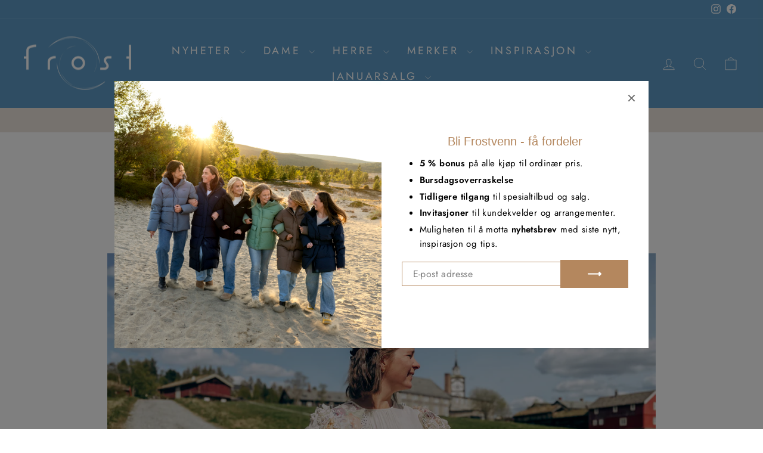

--- FILE ---
content_type: text/html; charset=utf-8
request_url: https://frostroros.no/blogs/nyheter/bytimo
body_size: 29770
content:
<!doctype html>
<html class="no-js" lang="nb" dir="ltr">
<head>
    <script>
    // Direkte omdirigering basert på URL før resten av siden laster
    if (window.location.pathname.includes('/collections/') && 
        !window.location.search.includes('filter.v.availability=1')) {
      const separator = window.location.search ? '&' : '?';
      window.location.replace(window.location.href + separator + 'filter.v.availability=1');
    }
  </script>
<!-- BEAE-GLOBAL-FONT --> 
  
 <!-- END BEAE-GLOBAL-FONT -->
<!-- BEAE-HEADER --><!-- END BEAE-HEADER -->
  <meta charset="utf-8">
  <meta http-equiv="X-UA-Compatible" content="IE=edge,chrome=1">
  <meta name="viewport" content="width=device-width,initial-scale=1">
  <meta name="theme-color" content="#003865">
  <link rel="canonical" href="https://frostroros.no/blogs/nyheter/bytimo">
  <link rel="preconnect" href="https://cdn.shopify.com" crossorigin>
  <link rel="preconnect" href="https://fonts.shopifycdn.com" crossorigin>
  <link rel="dns-prefetch" href="https://productreviews.shopifycdn.com">
  <link rel="dns-prefetch" href="https://ajax.googleapis.com">
  <link rel="dns-prefetch" href="https://maps.googleapis.com">
  <link rel="dns-prefetch" href="https://maps.gstatic.com"><link rel="shortcut icon" href="//frostroros.no/cdn/shop/files/favicon_2_32x32.png?v=1683545854" type="image/png" /><title>ByTiMo
&ndash; Frost Røros
</title>
<meta name="description" content="ByTiMo er et norsk mote- og klesmerke grunnlagt av designeren Tine Mollatt i 2004. Navnet &quot;ByTiMo&quot; er en forkortelse for &quot;By Tine Mollatt&quot;. Merket er kjent for sine feminine og elegante design, og har blitt populært både nasjonalt og internasjonalt. ByTiMo er kjent for å skape plagg med vakre mønstre, farger og detalje"><meta property="og:site_name" content="Frost Røros">
  <meta property="og:url" content="https://frostroros.no/blogs/nyheter/bytimo">
  <meta property="og:title" content="ByTiMo">
  <meta property="og:type" content="article">
  <meta property="og:description" content="
ByTiMo er et norsk mote- og klesmerke grunnlagt av designeren Tine Mollatt i 2004. Navnet "ByTiMo" er en forkortelse for "By Tine Mollatt". Merket er kjent for sine feminine og elegante design, og har blitt populært både nasjonalt og internasjonalt.
ByTiMo er kjent for å skape plagg med vakre mønstre, farger og detaljer. Merkets kolleksjoner omfatter alt fra kjoler, skjørt og bluser til jakker, bukser og tilbehør. Klesstilene er ofte preget av romantikk, vintage-inspirasjon og en feminin estetikk.

Med fokus på bærekraftig praksis
Det som skiller ByTiMo fra mange andre motebrands er deres fokus på bærekraftighet. Merket har en dedikert tilnærming til ansvarlig produksjon og etiske verdier. De jobber for å sikre at arbeidsforholdene hos deres produsenter er trygge og rettferdige, og de bruker materialer av høy kvalitet.
ByTiMo har også et sterkt engasjement for å støtte kvinners rettigheter og empowerment. De har samarbeidet med organisasjoner som Women for Women International og Plan International for å fremme likestilling og gi økonomiske muligheter for kvinner over hele verden.
Merket har oppnådd stor suksess og er blitt anerkjent både nasjonalt og internasjonalt. ByTiMo sine kolleksjoner er tilgjengelige i utvalgte butikker rundt om i verden, samt på deres nettbutikk. De har også deltatt på internasjonale moteuker og blitt vist i flere anerkjente magasiner.
ByTiMo er en kjent aktør i norsk motebransje, og fortsetter å inspirere med sin unike kombinasjon av feminin stil og bærekraftige verdier.






ByTiMo er kjent for sitt brede utvalg av kjoler, og de tilbyr mange forskjellige stiler som appellerer til ulike smaker og anledninger. Blomsterprint og bohemsk stil er ofte gjengangere i designet, og passform og lengde varierer fra oversized til slim, og fra mini til maxi.
De mest populære modellene
ByTiMo opererer med modeller som går igjen med nye print og ulike lengder. Nedover har vi listet noen av dem og forklart hva som kjennetegner stoffene















Cotton Slub: Cotton Slub er et stoff laget av bomull. Det kjennetegnes av sin karakteristiske tekstur, hvor det er ujevnheter eller tynne tråder i vevet, noe som gir en lett rustikk og avslappet følelse til kjolen. Det er mykt og behagelig å ha på seg, og det gir et naturlig og uformelt utseende.


Georgette: Georgette er et tynt og lett stoff som vanligvis er laget av silke eller syntetiske fibre som polyester. Det har en litt kreppet overflate og en delikat, gjennomsiktig kvalitet. Georgettekjoler har en flytende og luftig estetikk, og de kan være drapert eller ha voluminøse lag for å skape en elegant og feminin look.


Satin: Sateng er et stoff med en glatt og blank overflate. Det kan være laget av silke, bomull, syntetiske fibre eller en blanding av disse. Satengkjoler er kjent for sin glans og luksuriøse utseende. De har ofte en glatt følelse mot huden og gir en sofistikert og glamorøs effekt.


Chiffon: Chiffon er et tynt, lett og gjennomsiktig stoff som vanligvis er laget av silke, viskose eller syntetiske fibre. Det har en delikat og flytende kvalitet og er ofte brukt til å lage luftige og romantiske kjoler. Chiffonkjoler kan ha lag, volanger eller draperinger som gir dem et mykt og feminint utseende.


Twisted: Twisted refererer vanligvis til en teknikk der stoffet er vridd eller vevd på en spesiell måte for å skape en tredimensjonal effekt. Twisted-stoffer kan ha en tett tekstur og gi kjolen et interessant og unikt utseende. Det kan brukes i ulike tekstiler som bomull, silke eller syntetiske fibre.


Plissé: Plissé er en teknikk der stoffet blir behandlet for å lage permanente folder eller rynker. Dette skaper en teksturert overflate som gir kjolen et flatterende og strukturert utseende. Plissé-stoffer kan være laget av forskjellige materialer som bomull, polyester eller silke, og de legger til dybde og detaljer i kjolen.


Jacquard: Jacquard er et vevd stoff der mønstre eller design er integrert i selve vevsteknikken. Jacquard-kjoler har ofte intrikate og komplekse mønstre som kan være hevet eller ton-i-ton. Stoffet kan være laget av ulike materialer, for eksempel bomull, viskose, silke eller syntetiske fibre, og det gir kjolen et elegant og raffinert utseende.


Hver av disse stofftypene har sine unike egenskaper og gir kjolene forskjellige uttrykk og teksturer. Det er viktig å merke seg at materialet en kjole er laget av, kan påvirke hvordan den faller, sitter på kroppen og føles å ha på seg.
Se vårt utvalg fra ByTiMo her.





"><meta property="og:image" content="http://frostroros.no/cdn/shop/articles/IMG_7672.jpg?v=1686316333">
    <meta property="og:image:secure_url" content="https://frostroros.no/cdn/shop/articles/IMG_7672.jpg?v=1686316333">
    <meta property="og:image:width" content="4032">
    <meta property="og:image:height" content="3024"><meta name="twitter:site" content="@">
  <meta name="twitter:card" content="summary_large_image">
  <meta name="twitter:title" content="ByTiMo">
  <meta name="twitter:description" content="
ByTiMo er et norsk mote- og klesmerke grunnlagt av designeren Tine Mollatt i 2004. Navnet "ByTiMo" er en forkortelse for "By Tine Mollatt". Merket er kjent for sine feminine og elegante design, og har blitt populært både nasjonalt og internasjonalt.
ByTiMo er kjent for å skape plagg med vakre mønstre, farger og detaljer. Merkets kolleksjoner omfatter alt fra kjoler, skjørt og bluser til jakker, bukser og tilbehør. Klesstilene er ofte preget av romantikk, vintage-inspirasjon og en feminin estetikk.

Med fokus på bærekraftig praksis
Det som skiller ByTiMo fra mange andre motebrands er deres fokus på bærekraftighet. Merket har en dedikert tilnærming til ansvarlig produksjon og etiske verdier. De jobber for å sikre at arbeidsforholdene hos deres produsenter er trygge og rettferdige, og de bruker materialer av høy kvalitet.
ByTiMo har også et sterkt engasjement for å støtte kvinners rettigheter og empowerment. De har samarbeidet med organisasjoner som Women for Women International og Plan International for å fremme likestilling og gi økonomiske muligheter for kvinner over hele verden.
Merket har oppnådd stor suksess og er blitt anerkjent både nasjonalt og internasjonalt. ByTiMo sine kolleksjoner er tilgjengelige i utvalgte butikker rundt om i verden, samt på deres nettbutikk. De har også deltatt på internasjonale moteuker og blitt vist i flere anerkjente magasiner.
ByTiMo er en kjent aktør i norsk motebransje, og fortsetter å inspirere med sin unike kombinasjon av feminin stil og bærekraftige verdier.






ByTiMo er kjent for sitt brede utvalg av kjoler, og de tilbyr mange forskjellige stiler som appellerer til ulike smaker og anledninger. Blomsterprint og bohemsk stil er ofte gjengangere i designet, og passform og lengde varierer fra oversized til slim, og fra mini til maxi.
De mest populære modellene
ByTiMo opererer med modeller som går igjen med nye print og ulike lengder. Nedover har vi listet noen av dem og forklart hva som kjennetegner stoffene















Cotton Slub: Cotton Slub er et stoff laget av bomull. Det kjennetegnes av sin karakteristiske tekstur, hvor det er ujevnheter eller tynne tråder i vevet, noe som gir en lett rustikk og avslappet følelse til kjolen. Det er mykt og behagelig å ha på seg, og det gir et naturlig og uformelt utseende.


Georgette: Georgette er et tynt og lett stoff som vanligvis er laget av silke eller syntetiske fibre som polyester. Det har en litt kreppet overflate og en delikat, gjennomsiktig kvalitet. Georgettekjoler har en flytende og luftig estetikk, og de kan være drapert eller ha voluminøse lag for å skape en elegant og feminin look.


Satin: Sateng er et stoff med en glatt og blank overflate. Det kan være laget av silke, bomull, syntetiske fibre eller en blanding av disse. Satengkjoler er kjent for sin glans og luksuriøse utseende. De har ofte en glatt følelse mot huden og gir en sofistikert og glamorøs effekt.


Chiffon: Chiffon er et tynt, lett og gjennomsiktig stoff som vanligvis er laget av silke, viskose eller syntetiske fibre. Det har en delikat og flytende kvalitet og er ofte brukt til å lage luftige og romantiske kjoler. Chiffonkjoler kan ha lag, volanger eller draperinger som gir dem et mykt og feminint utseende.


Twisted: Twisted refererer vanligvis til en teknikk der stoffet er vridd eller vevd på en spesiell måte for å skape en tredimensjonal effekt. Twisted-stoffer kan ha en tett tekstur og gi kjolen et interessant og unikt utseende. Det kan brukes i ulike tekstiler som bomull, silke eller syntetiske fibre.


Plissé: Plissé er en teknikk der stoffet blir behandlet for å lage permanente folder eller rynker. Dette skaper en teksturert overflate som gir kjolen et flatterende og strukturert utseende. Plissé-stoffer kan være laget av forskjellige materialer som bomull, polyester eller silke, og de legger til dybde og detaljer i kjolen.


Jacquard: Jacquard er et vevd stoff der mønstre eller design er integrert i selve vevsteknikken. Jacquard-kjoler har ofte intrikate og komplekse mønstre som kan være hevet eller ton-i-ton. Stoffet kan være laget av ulike materialer, for eksempel bomull, viskose, silke eller syntetiske fibre, og det gir kjolen et elegant og raffinert utseende.


Hver av disse stofftypene har sine unike egenskaper og gir kjolene forskjellige uttrykk og teksturer. Det er viktig å merke seg at materialet en kjole er laget av, kan påvirke hvordan den faller, sitter på kroppen og føles å ha på seg.
Se vårt utvalg fra ByTiMo her.





">
<style data-shopify>@font-face {
  font-family: "Bodoni Moda";
  font-weight: 500;
  font-style: normal;
  font-display: swap;
  src: url("//frostroros.no/cdn/fonts/bodoni_moda/bodonimoda_n5.36d0da1db617c453fb46e8089790ab6dc72c2356.woff2") format("woff2"),
       url("//frostroros.no/cdn/fonts/bodoni_moda/bodonimoda_n5.40f612bab009769f87511096f185d9228ad3baa3.woff") format("woff");
}

  @font-face {
  font-family: Jost;
  font-weight: 400;
  font-style: normal;
  font-display: swap;
  src: url("//frostroros.no/cdn/fonts/jost/jost_n4.d47a1b6347ce4a4c9f437608011273009d91f2b7.woff2") format("woff2"),
       url("//frostroros.no/cdn/fonts/jost/jost_n4.791c46290e672b3f85c3d1c651ef2efa3819eadd.woff") format("woff");
}


  @font-face {
  font-family: Jost;
  font-weight: 600;
  font-style: normal;
  font-display: swap;
  src: url("//frostroros.no/cdn/fonts/jost/jost_n6.ec1178db7a7515114a2d84e3dd680832b7af8b99.woff2") format("woff2"),
       url("//frostroros.no/cdn/fonts/jost/jost_n6.b1178bb6bdd3979fef38e103a3816f6980aeaff9.woff") format("woff");
}

  @font-face {
  font-family: Jost;
  font-weight: 400;
  font-style: italic;
  font-display: swap;
  src: url("//frostroros.no/cdn/fonts/jost/jost_i4.b690098389649750ada222b9763d55796c5283a5.woff2") format("woff2"),
       url("//frostroros.no/cdn/fonts/jost/jost_i4.fd766415a47e50b9e391ae7ec04e2ae25e7e28b0.woff") format("woff");
}

  @font-face {
  font-family: Jost;
  font-weight: 600;
  font-style: italic;
  font-display: swap;
  src: url("//frostroros.no/cdn/fonts/jost/jost_i6.9af7e5f39e3a108c08f24047a4276332d9d7b85e.woff2") format("woff2"),
       url("//frostroros.no/cdn/fonts/jost/jost_i6.2bf310262638f998ed206777ce0b9a3b98b6fe92.woff") format("woff");
}

</style><link href="//frostroros.no/cdn/shop/t/16/assets/theme.css?v=33568928669183147011757427021" rel="stylesheet" type="text/css" media="all" />
  <link href="//frostroros.no/cdn/shop/t/16/assets/custom.css?v=115512318546533082251757425666" rel="stylesheet" type="text/css" media="all" />
<style data-shopify>:root {
    --typeHeaderPrimary: "Bodoni Moda";
    --typeHeaderFallback: serif;
    --typeHeaderSize: 38px;
    --typeHeaderWeight: 500;
    --typeHeaderLineHeight: 1;
    --typeHeaderSpacing: 0.0em;

    --typeBasePrimary:Jost;
    --typeBaseFallback:sans-serif;
    --typeBaseSize: 16px;
    --typeBaseWeight: 400;
    --typeBaseSpacing: 0.025em;
    --typeBaseLineHeight: 1.6;
    --typeBaselineHeightMinus01: 1.5;

    --typeCollectionTitle: 18px;

    --iconWeight: 2px;
    --iconLinecaps: miter;

    
        --buttonRadius: 0;
    

    --colorGridOverlayOpacity: 0.1;
    }

    .placeholder-content {
    background-image: linear-gradient(100deg, #ffffff 40%, #f7f7f7 63%, #ffffff 79%);
    }</style><link rel="stylesheet" href="//frostroros.no/cdn/shop/t/16/assets/modish-custom.css?v=47438748772499658131759746409">
  <script>
    document.documentElement.className = document.documentElement.className.replace('no-js', 'js');

    window.theme = window.theme || {};
    theme.routes = {
      home: "/",
      cart: "/cart.js",
      cartPage: "/cart",
      cartAdd: "/cart/add.js",
      cartChange: "/cart/change.js",
      search: "/search",
      predictiveSearch: "/search/suggest"
    };
    theme.strings = {
      soldOut: "Utsolgt",
      unavailable: "Utilgjengelig",
      inStockLabel: "På lager",
      oneStockLabel: "Få igjen - [count] produkt i butikken",
      otherStockLabel: "Få igjen - [count] produkter i butikken",
      willNotShipUntil: "Sendes [date]",
      willBeInStockAfter: "Tilbake den [date]",
      waitingForStock: "På vei inn i butikken",
      savePrice: "Spar [saved_amount]",
      cartEmpty: "Handlekurven din er tom",
      cartTermsConfirmation: "Du må være enig i betingelsene for å gå videre",
      searchCollections: "Samlinger:",
      searchPages: "Sider:",
      searchArticles: "Artikler:",
      productFrom: "fra ",
      maxQuantity: "Du kan kun ha [quantity] av [title] i handlekurven"
    };
    theme.settings = {
      cartType: "drawer",
      isCustomerTemplate: false,
      moneyFormat: "{{amount_with_comma_separator}} kr",
      saveType: "percent",
      productImageSize: "square",
      productImageCover: false,
      predictiveSearch: true,
      predictiveSearchType: null,
      predictiveSearchVendor: true,
      predictiveSearchPrice: true,
      quickView: true,
      themeName: 'Impulse',
      themeVersion: "7.5.0"
    };
  </script>

  <script>window.performance && window.performance.mark && window.performance.mark('shopify.content_for_header.start');</script><meta name="google-site-verification" content="CiP6F1zsoek1jtuqeg-zdqpqqq2KtjrPFROeEoxf1GA">
<meta name="facebook-domain-verification" content="m50y5vjj5437oiu2gnr5gmva4x70c6">
<meta id="shopify-digital-wallet" name="shopify-digital-wallet" content="/59324432572/digital_wallets/dialog">
<link rel="alternate" type="application/atom+xml" title="Feed" href="/blogs/nyheter.atom" />
<script async="async" src="/checkouts/internal/preloads.js?locale=nb-NO"></script>
<script id="shopify-features" type="application/json">{"accessToken":"e5fda6f93174508472ca483cfcb76c2a","betas":["rich-media-storefront-analytics"],"domain":"frostroros.no","predictiveSearch":true,"shopId":59324432572,"locale":"nb"}</script>
<script>var Shopify = Shopify || {};
Shopify.shop = "frost-roros-as.myshopify.com";
Shopify.locale = "nb";
Shopify.currency = {"active":"NOK","rate":"1.0"};
Shopify.country = "NO";
Shopify.theme = {"name":"Impulse [Tilgjengelighet - E2]","id":147324207292,"schema_name":"Impulse","schema_version":"7.5.0","theme_store_id":857,"role":"main"};
Shopify.theme.handle = "null";
Shopify.theme.style = {"id":null,"handle":null};
Shopify.cdnHost = "frostroros.no/cdn";
Shopify.routes = Shopify.routes || {};
Shopify.routes.root = "/";</script>
<script type="module">!function(o){(o.Shopify=o.Shopify||{}).modules=!0}(window);</script>
<script>!function(o){function n(){var o=[];function n(){o.push(Array.prototype.slice.apply(arguments))}return n.q=o,n}var t=o.Shopify=o.Shopify||{};t.loadFeatures=n(),t.autoloadFeatures=n()}(window);</script>
<script id="shop-js-analytics" type="application/json">{"pageType":"article"}</script>
<script defer="defer" async type="module" src="//frostroros.no/cdn/shopifycloud/shop-js/modules/v2/client.init-shop-cart-sync_CWreTG8s.nb.esm.js"></script>
<script defer="defer" async type="module" src="//frostroros.no/cdn/shopifycloud/shop-js/modules/v2/chunk.common_DShX4D5G.esm.js"></script>
<script type="module">
  await import("//frostroros.no/cdn/shopifycloud/shop-js/modules/v2/client.init-shop-cart-sync_CWreTG8s.nb.esm.js");
await import("//frostroros.no/cdn/shopifycloud/shop-js/modules/v2/chunk.common_DShX4D5G.esm.js");

  window.Shopify.SignInWithShop?.initShopCartSync?.({"fedCMEnabled":true,"windoidEnabled":true});

</script>
<script>(function() {
  var isLoaded = false;
  function asyncLoad() {
    if (isLoaded) return;
    isLoaded = true;
    var urls = ["https:\/\/cdn.shopify.com\/s\/files\/1\/0593\/2443\/2572\/t\/3\/assets\/yoast-active-script.js?v=1662382492\u0026shop=frost-roros-as.myshopify.com","https:\/\/ecommplugins-scripts.trustpilot.com\/v2.1\/js\/header.min.js?settings=eyJrZXkiOiJBTzRNcTlkUzVrYW1TTTBMIiwicyI6Im5vbmUifQ==\u0026v=2.5\u0026shop=frost-roros-as.myshopify.com","https:\/\/ecommplugins-trustboxsettings.trustpilot.com\/frost-roros-as.myshopify.com.js?settings=1731927865015\u0026shop=frost-roros-as.myshopify.com","https:\/\/cdn.nfcube.com\/instafeed-f370cd535df52244cfe34a1efa245715.js?shop=frost-roros-as.myshopify.com","https:\/\/chimpstatic.com\/mcjs-connected\/js\/users\/2baeec20b18da7fdc7ad6c9e6\/5d9c5c630c030679f2b50ece8.js?shop=frost-roros-as.myshopify.com"];
    for (var i = 0; i < urls.length; i++) {
      var s = document.createElement('script');
      s.type = 'text/javascript';
      s.async = true;
      s.src = urls[i];
      var x = document.getElementsByTagName('script')[0];
      x.parentNode.insertBefore(s, x);
    }
  };
  if(window.attachEvent) {
    window.attachEvent('onload', asyncLoad);
  } else {
    window.addEventListener('load', asyncLoad, false);
  }
})();</script>
<script id="__st">var __st={"a":59324432572,"offset":3600,"reqid":"02b485f2-b0ad-48ed-a8ff-94ccb8e3381e-1768865056","pageurl":"frostroros.no\/blogs\/nyheter\/bytimo","s":"articles-558766686396","u":"428845b9227a","p":"article","rtyp":"article","rid":558766686396};</script>
<script>window.ShopifyPaypalV4VisibilityTracking = true;</script>
<script id="captcha-bootstrap">!function(){'use strict';const t='contact',e='account',n='new_comment',o=[[t,t],['blogs',n],['comments',n],[t,'customer']],c=[[e,'customer_login'],[e,'guest_login'],[e,'recover_customer_password'],[e,'create_customer']],r=t=>t.map((([t,e])=>`form[action*='/${t}']:not([data-nocaptcha='true']) input[name='form_type'][value='${e}']`)).join(','),a=t=>()=>t?[...document.querySelectorAll(t)].map((t=>t.form)):[];function s(){const t=[...o],e=r(t);return a(e)}const i='password',u='form_key',d=['recaptcha-v3-token','g-recaptcha-response','h-captcha-response',i],f=()=>{try{return window.sessionStorage}catch{return}},m='__shopify_v',_=t=>t.elements[u];function p(t,e,n=!1){try{const o=window.sessionStorage,c=JSON.parse(o.getItem(e)),{data:r}=function(t){const{data:e,action:n}=t;return t[m]||n?{data:e,action:n}:{data:t,action:n}}(c);for(const[e,n]of Object.entries(r))t.elements[e]&&(t.elements[e].value=n);n&&o.removeItem(e)}catch(o){console.error('form repopulation failed',{error:o})}}const l='form_type',E='cptcha';function T(t){t.dataset[E]=!0}const w=window,h=w.document,L='Shopify',v='ce_forms',y='captcha';let A=!1;((t,e)=>{const n=(g='f06e6c50-85a8-45c8-87d0-21a2b65856fe',I='https://cdn.shopify.com/shopifycloud/storefront-forms-hcaptcha/ce_storefront_forms_captcha_hcaptcha.v1.5.2.iife.js',D={infoText:'Beskyttet av hCaptcha',privacyText:'Personvern',termsText:'Vilkår'},(t,e,n)=>{const o=w[L][v],c=o.bindForm;if(c)return c(t,g,e,D).then(n);var r;o.q.push([[t,g,e,D],n]),r=I,A||(h.body.append(Object.assign(h.createElement('script'),{id:'captcha-provider',async:!0,src:r})),A=!0)});var g,I,D;w[L]=w[L]||{},w[L][v]=w[L][v]||{},w[L][v].q=[],w[L][y]=w[L][y]||{},w[L][y].protect=function(t,e){n(t,void 0,e),T(t)},Object.freeze(w[L][y]),function(t,e,n,w,h,L){const[v,y,A,g]=function(t,e,n){const i=e?o:[],u=t?c:[],d=[...i,...u],f=r(d),m=r(i),_=r(d.filter((([t,e])=>n.includes(e))));return[a(f),a(m),a(_),s()]}(w,h,L),I=t=>{const e=t.target;return e instanceof HTMLFormElement?e:e&&e.form},D=t=>v().includes(t);t.addEventListener('submit',(t=>{const e=I(t);if(!e)return;const n=D(e)&&!e.dataset.hcaptchaBound&&!e.dataset.recaptchaBound,o=_(e),c=g().includes(e)&&(!o||!o.value);(n||c)&&t.preventDefault(),c&&!n&&(function(t){try{if(!f())return;!function(t){const e=f();if(!e)return;const n=_(t);if(!n)return;const o=n.value;o&&e.removeItem(o)}(t);const e=Array.from(Array(32),(()=>Math.random().toString(36)[2])).join('');!function(t,e){_(t)||t.append(Object.assign(document.createElement('input'),{type:'hidden',name:u})),t.elements[u].value=e}(t,e),function(t,e){const n=f();if(!n)return;const o=[...t.querySelectorAll(`input[type='${i}']`)].map((({name:t})=>t)),c=[...d,...o],r={};for(const[a,s]of new FormData(t).entries())c.includes(a)||(r[a]=s);n.setItem(e,JSON.stringify({[m]:1,action:t.action,data:r}))}(t,e)}catch(e){console.error('failed to persist form',e)}}(e),e.submit())}));const S=(t,e)=>{t&&!t.dataset[E]&&(n(t,e.some((e=>e===t))),T(t))};for(const o of['focusin','change'])t.addEventListener(o,(t=>{const e=I(t);D(e)&&S(e,y())}));const B=e.get('form_key'),M=e.get(l),P=B&&M;t.addEventListener('DOMContentLoaded',(()=>{const t=y();if(P)for(const e of t)e.elements[l].value===M&&p(e,B);[...new Set([...A(),...v().filter((t=>'true'===t.dataset.shopifyCaptcha))])].forEach((e=>S(e,t)))}))}(h,new URLSearchParams(w.location.search),n,t,e,['guest_login'])})(!1,!0)}();</script>
<script integrity="sha256-4kQ18oKyAcykRKYeNunJcIwy7WH5gtpwJnB7kiuLZ1E=" data-source-attribution="shopify.loadfeatures" defer="defer" src="//frostroros.no/cdn/shopifycloud/storefront/assets/storefront/load_feature-a0a9edcb.js" crossorigin="anonymous"></script>
<script data-source-attribution="shopify.dynamic_checkout.dynamic.init">var Shopify=Shopify||{};Shopify.PaymentButton=Shopify.PaymentButton||{isStorefrontPortableWallets:!0,init:function(){window.Shopify.PaymentButton.init=function(){};var t=document.createElement("script");t.src="https://frostroros.no/cdn/shopifycloud/portable-wallets/latest/portable-wallets.nb.js",t.type="module",document.head.appendChild(t)}};
</script>
<script data-source-attribution="shopify.dynamic_checkout.buyer_consent">
  function portableWalletsHideBuyerConsent(e){var t=document.getElementById("shopify-buyer-consent"),n=document.getElementById("shopify-subscription-policy-button");t&&n&&(t.classList.add("hidden"),t.setAttribute("aria-hidden","true"),n.removeEventListener("click",e))}function portableWalletsShowBuyerConsent(e){var t=document.getElementById("shopify-buyer-consent"),n=document.getElementById("shopify-subscription-policy-button");t&&n&&(t.classList.remove("hidden"),t.removeAttribute("aria-hidden"),n.addEventListener("click",e))}window.Shopify?.PaymentButton&&(window.Shopify.PaymentButton.hideBuyerConsent=portableWalletsHideBuyerConsent,window.Shopify.PaymentButton.showBuyerConsent=portableWalletsShowBuyerConsent);
</script>
<script data-source-attribution="shopify.dynamic_checkout.cart.bootstrap">document.addEventListener("DOMContentLoaded",(function(){function t(){return document.querySelector("shopify-accelerated-checkout-cart, shopify-accelerated-checkout")}if(t())Shopify.PaymentButton.init();else{new MutationObserver((function(e,n){t()&&(Shopify.PaymentButton.init(),n.disconnect())})).observe(document.body,{childList:!0,subtree:!0})}}));
</script>
<script id='scb4127' type='text/javascript' async='' src='https://frostroros.no/cdn/shopifycloud/privacy-banner/storefront-banner.js'></script>
<script>window.performance && window.performance.mark && window.performance.mark('shopify.content_for_header.end');</script>

  <script src="//frostroros.no/cdn/shop/t/16/assets/vendor-scripts-v11.js" defer="defer"></script><script src="//frostroros.no/cdn/shop/t/16/assets/theme.js?v=145449102027013574541757425666" defer="defer"></script>
    	<script src="//frostroros.no/cdn/shop/t/16/assets/modish-bonus-tag.js?v=8278371437862953471759922553" defer></script>
      <script src="//frostroros.no/cdn/shop/t/16/assets/modish-popup.js?v=62448276224351836141759173901" defer></script>
      <script src="//frostroros.no/cdn/shop/t/16/assets/modish-custom.js?v=134573764666365686421759174167" defer></script>
	<script src="https://code.jquery.com/jquery-3.6.0.min.js" type="text/javascript"></script>
<!-- BEGIN app block: shopify://apps/sales-discounts/blocks/sale-labels/29205fb1-2e68-4d81-a905-d828a51c8413 --><style>#Product-Slider>div+div .hc-sale-tag,.Product__Gallery--stack .Product__SlideItem+.Product__SlideItem .hc-sale-tag,.\#product-card-badge.\@type\:sale,.badge--on-sale,.badge--onsale,.badge.color-sale,.badge.onsale,.flag.sale,.grid-product__on-sale,.grid-product__tag--sale,.hc-sale-tag+.ProductItem__Wrapper .ProductItem__Label,.hc-sale-tag+.badge__container,.hc-sale-tag+.card__inner .badge,.hc-sale-tag+.card__inner+.card__content .card__badge,.hc-sale-tag+link+.card-wrapper .card__badge,.hc-sale-tag+.card__wrapper .card__badge,.hc-sale-tag+.image-wrapper .product-item__badge,.hc-sale-tag+.product--labels,.hc-sale-tag+.product-item__image-wrapper .product-item__label-list,.hc-sale-tag+a .label,.hc-sale-tag+img+.product-item__meta+.product-item__badge,.label .overlay-sale,.lbl.on-sale,.media-column+.media-column .hc-sale-tag,.price__badge-sale,.product-badge--sale,.product-badge__sale,.product-card__label--sale,.product-item__badge--sale,.product-label--on-sale,.product-label--sale,.product-label.sale,.product__badge--sale,.product__badge__item--sale,.product__media-icon,.productitem__badge--sale,.sale-badge,.sale-box,.sale-item.icn,.sale-sticker,.sale_banner,.theme-img+.theme-img .hc-sale-tag,.hc-sale-tag+a+.badge,.hc-sale-tag+div .badge{display:none!important}.facets__display{z-index:3!important}.indiv-product .hc-sale-tag,.product-item--with-hover-swatches .hc-sale-tag,.product-recommendations .hc-sale-tag{z-index:3}#Product-Slider .hc-sale-tag{z-index:6}.product-holder .hc-sale-tag{z-index:9}.apply-gallery-animation .hc-product-page{z-index:10}.product-card.relative.flex.flex-col .hc-sale-tag{z-index:21}@media only screen and (min-width:750px){.product-gallery-item+.product-gallery-item .hc-sale-tag,.product__slide+.product__slide .hc-sale-tag,.yv-product-slider-item+.yv-product-slider-item .hc-sale-tag{display:none!important}}@media (min-width:960px){.product__media-item+.product__media-item .hc-sale-tag,.splide__slide+.splide__slide .hc-sale-tag{display:none!important}}
</style>
<script>
  let hcSaleLabelSettings = {
    domain: "frost-roros-as.myshopify.com",
    variants: [],
    selectedVariant: {},
    productPageImages: [],
    
  }
</script>
<style>.hc-sale-tag{z-index:2;position:absolute!important;top:12px;left:12px;display:inline-block;background:#fb485e;color:#ffffff;height:42px;width:42px;text-align:center;vertical-align:middle;font-weight:700;font-size:14px;line-height:42px;-webkit-transform:rotate(-30deg);transform:rotate(-30deg)}.hc-sale-tag:after,.hc-sale-tag:before{content:"";position:absolute;background:inherit;height:inherit;width:inherit;top:0;left:0;z-index:-1;-webkit-transform:rotate(30deg);transform:rotate(30deg)}.hc-sale-tag:after{-webkit-transform:rotate(-30deg);transform:rotate(-30deg)}@media screen and (max-width: 680px){.hc-sale-tag{width:32px;height:32px;line-height:32px;font-size:12px;top:6px;left:6px;}}.hc-sale-tag{background:#fb485e;color:#ffffff;}</style><script>document.addEventListener("DOMContentLoaded",function(){"undefined"!=typeof hcVariants&&function(e){function t(e,t,a){return function(){if(a)return t.apply(this,arguments),e.apply(this,arguments);var n=e.apply(this,arguments);return t.apply(this,arguments),n}}var a=null;function n(){var t=window.location.search.replace(/.*variant=(\d+).*/,"$1");t&&t!=a&&(a=t,e(t))}window.history.pushState=t(history.pushState,n),window.history.replaceState=t(history.replaceState,n),window.addEventListener("popstate",n)}(function(e){let t=null;for(var a=0;a<hcVariants.length;a++)if(hcVariants[a].id==e){t=hcVariants[a];var n=document.querySelectorAll(".hc-product-page.hc-sale-tag");if(t.compare_at_price&&t.compare_at_price>t.price){var r=100*(t.compare_at_price-t.price)/t.compare_at_price;if(null!=r)for(a=0;a<n.length;a++)n[a].childNodes[0].textContent=r.toFixed(0)+"%",n[a].style.display="block";else for(a=0;a<n.length;a++)n[a].style.display="none"}else for(a=0;a<n.length;a++)n[a].style.display="none";break}})});</script> 


<!-- END app block --><!-- BEGIN app block: shopify://apps/sales-discounts/blocks/countdown/29205fb1-2e68-4d81-a905-d828a51c8413 -->
 
<!-- END app block --><!-- BEGIN app block: shopify://apps/smart-seo/blocks/smartseo/7b0a6064-ca2e-4392-9a1d-8c43c942357b --><meta name="smart-seo-integrated" content="true" /><!-- metatagsSavedToSEOFields: false --><!-- BEGIN app snippet: smartseo.article.metatags --><!-- article_seo_template_metafield:  --><title>ByTiMo</title>
<meta name="description" content="ByTiMo er et norsk mote- og klesmerke grunnlagt av designeren Tine Mollatt i 2004. Navnet &quot;ByTiMo&quot; er en forkortelse for &quot;By Tine Mollatt&quot;. Merket er kjent for sine feminine og elegante design, og har blitt populært både nasjonalt og internasjonalt. ByTiMo er kjent for å skape plagg med vakre mønstre, farger og detalje" />
<meta name="smartseo-timestamp" content="0" /><!-- END app snippet --><!-- END app block --><!-- BEGIN app block: shopify://apps/instafeed/blocks/head-block/c447db20-095d-4a10-9725-b5977662c9d5 --><link rel="preconnect" href="https://cdn.nfcube.com/">
<link rel="preconnect" href="https://scontent.cdninstagram.com/">






<!-- END app block --><!-- BEGIN app block: shopify://apps/labeler/blocks/app-embed/38a5b8ec-f58a-4fa4-8faa-69ddd0f10a60 -->

<script>
  let aco_allProducts = new Map();
</script>
<script>
  const normalStyle = [
  "background: rgb(173, 216, 230)",
  "padding: 15px",
  "font-size: 1.5em",
  "font-family: 'Poppins', sans-serif",
  "color: black",
  "border-radius: 10px",
  ];
  const warningStyle = [
  "background: rgb(255, 165, 0)",
  "padding: 15px",
  "font-size: 1.5em",
  "font-family: 'Poppins', sans-serif",
  "color: black", 
  "border-radius: 10px",
  ];
  let content = "%cWelcome to labeler v3!🎉🎉";
  let version = "";

  if (version !== "v3") {
    content = "%cWarning! Update labeler to v3 ⚠️⚠️";
    console.log(content, warningStyle.join(";"));
  }
  else {
    console.log(content, normalStyle.join(";"));
  }
  try{
     
    
   
    
       }catch(err){
        console.log(err)
       }
       aco_allProducts.forEach((value,key) => {
        const data = aco_allProducts.get(key)
        data.totalInventory = data.variants.reduce((acc,curr) => {
          return acc + curr.quantityAvailable
        },0)
        data.variants.forEach((el,index)=>{
          if(!el.image.url){
            data.variants[index].image.url = data.images[0]?.url || ""
          }
        })
        aco_allProducts.set(key,data)
       });
</script>

  
    <script>
      let productJson = null
    </script>
    <script src="https://cdn.shopify.com/extensions/019aa5a9-33de-7785-bd5d-f450f9f04838/4.1.1/assets/themejson.js" defer></script>
    <script src="https://cdn.shopify.com/extensions/019aa5a9-33de-7785-bd5d-f450f9f04838/4.1.1/assets/product-label-js.js" defer></script>
    <link rel="stylesheet" href="https://cdn.shopify.com/extensions/019aa5a9-33de-7785-bd5d-f450f9f04838/4.1.1/assets/style.css">
    <link rel="stylesheet" href="https://cdn.shopify.com/extensions/019aa5a9-33de-7785-bd5d-f450f9f04838/4.1.1/assets/animations.css">
  


<!-- END app block --><script src="https://cdn.shopify.com/extensions/019bbca0-fcf5-7f6c-8590-d768dd0bcdd7/sdm-extensions-56/assets/hc-sale-labels.min.js" type="text/javascript" defer="defer"></script>
<script src="https://cdn.shopify.com/extensions/019b8d54-2388-79d8-becc-d32a3afe2c7a/omnisend-50/assets/omnisend-in-shop.js" type="text/javascript" defer="defer"></script>
<script src="https://cdn.shopify.com/extensions/019bbca0-fcf5-7f6c-8590-d768dd0bcdd7/sdm-extensions-56/assets/hc-countdown.min.js" type="text/javascript" defer="defer"></script>
<link href="https://cdn.shopify.com/extensions/019bbca0-fcf5-7f6c-8590-d768dd0bcdd7/sdm-extensions-56/assets/hc-countdown.css" rel="stylesheet" type="text/css" media="all">
<script src="https://cdn.shopify.com/extensions/19689677-6488-4a31-adf3-fcf4359c5fd9/forms-2295/assets/shopify-forms-loader.js" type="text/javascript" defer="defer"></script>
<link href="https://monorail-edge.shopifysvc.com" rel="dns-prefetch">
<script>(function(){if ("sendBeacon" in navigator && "performance" in window) {try {var session_token_from_headers = performance.getEntriesByType('navigation')[0].serverTiming.find(x => x.name == '_s').description;} catch {var session_token_from_headers = undefined;}var session_cookie_matches = document.cookie.match(/_shopify_s=([^;]*)/);var session_token_from_cookie = session_cookie_matches && session_cookie_matches.length === 2 ? session_cookie_matches[1] : "";var session_token = session_token_from_headers || session_token_from_cookie || "";function handle_abandonment_event(e) {var entries = performance.getEntries().filter(function(entry) {return /monorail-edge.shopifysvc.com/.test(entry.name);});if (!window.abandonment_tracked && entries.length === 0) {window.abandonment_tracked = true;var currentMs = Date.now();var navigation_start = performance.timing.navigationStart;var payload = {shop_id: 59324432572,url: window.location.href,navigation_start,duration: currentMs - navigation_start,session_token,page_type: "article"};window.navigator.sendBeacon("https://monorail-edge.shopifysvc.com/v1/produce", JSON.stringify({schema_id: "online_store_buyer_site_abandonment/1.1",payload: payload,metadata: {event_created_at_ms: currentMs,event_sent_at_ms: currentMs}}));}}window.addEventListener('pagehide', handle_abandonment_event);}}());</script>
<script id="web-pixels-manager-setup">(function e(e,d,r,n,o){if(void 0===o&&(o={}),!Boolean(null===(a=null===(i=window.Shopify)||void 0===i?void 0:i.analytics)||void 0===a?void 0:a.replayQueue)){var i,a;window.Shopify=window.Shopify||{};var t=window.Shopify;t.analytics=t.analytics||{};var s=t.analytics;s.replayQueue=[],s.publish=function(e,d,r){return s.replayQueue.push([e,d,r]),!0};try{self.performance.mark("wpm:start")}catch(e){}var l=function(){var e={modern:/Edge?\/(1{2}[4-9]|1[2-9]\d|[2-9]\d{2}|\d{4,})\.\d+(\.\d+|)|Firefox\/(1{2}[4-9]|1[2-9]\d|[2-9]\d{2}|\d{4,})\.\d+(\.\d+|)|Chrom(ium|e)\/(9{2}|\d{3,})\.\d+(\.\d+|)|(Maci|X1{2}).+ Version\/(15\.\d+|(1[6-9]|[2-9]\d|\d{3,})\.\d+)([,.]\d+|)( \(\w+\)|)( Mobile\/\w+|) Safari\/|Chrome.+OPR\/(9{2}|\d{3,})\.\d+\.\d+|(CPU[ +]OS|iPhone[ +]OS|CPU[ +]iPhone|CPU IPhone OS|CPU iPad OS)[ +]+(15[._]\d+|(1[6-9]|[2-9]\d|\d{3,})[._]\d+)([._]\d+|)|Android:?[ /-](13[3-9]|1[4-9]\d|[2-9]\d{2}|\d{4,})(\.\d+|)(\.\d+|)|Android.+Firefox\/(13[5-9]|1[4-9]\d|[2-9]\d{2}|\d{4,})\.\d+(\.\d+|)|Android.+Chrom(ium|e)\/(13[3-9]|1[4-9]\d|[2-9]\d{2}|\d{4,})\.\d+(\.\d+|)|SamsungBrowser\/([2-9]\d|\d{3,})\.\d+/,legacy:/Edge?\/(1[6-9]|[2-9]\d|\d{3,})\.\d+(\.\d+|)|Firefox\/(5[4-9]|[6-9]\d|\d{3,})\.\d+(\.\d+|)|Chrom(ium|e)\/(5[1-9]|[6-9]\d|\d{3,})\.\d+(\.\d+|)([\d.]+$|.*Safari\/(?![\d.]+ Edge\/[\d.]+$))|(Maci|X1{2}).+ Version\/(10\.\d+|(1[1-9]|[2-9]\d|\d{3,})\.\d+)([,.]\d+|)( \(\w+\)|)( Mobile\/\w+|) Safari\/|Chrome.+OPR\/(3[89]|[4-9]\d|\d{3,})\.\d+\.\d+|(CPU[ +]OS|iPhone[ +]OS|CPU[ +]iPhone|CPU IPhone OS|CPU iPad OS)[ +]+(10[._]\d+|(1[1-9]|[2-9]\d|\d{3,})[._]\d+)([._]\d+|)|Android:?[ /-](13[3-9]|1[4-9]\d|[2-9]\d{2}|\d{4,})(\.\d+|)(\.\d+|)|Mobile Safari.+OPR\/([89]\d|\d{3,})\.\d+\.\d+|Android.+Firefox\/(13[5-9]|1[4-9]\d|[2-9]\d{2}|\d{4,})\.\d+(\.\d+|)|Android.+Chrom(ium|e)\/(13[3-9]|1[4-9]\d|[2-9]\d{2}|\d{4,})\.\d+(\.\d+|)|Android.+(UC? ?Browser|UCWEB|U3)[ /]?(15\.([5-9]|\d{2,})|(1[6-9]|[2-9]\d|\d{3,})\.\d+)\.\d+|SamsungBrowser\/(5\.\d+|([6-9]|\d{2,})\.\d+)|Android.+MQ{2}Browser\/(14(\.(9|\d{2,})|)|(1[5-9]|[2-9]\d|\d{3,})(\.\d+|))(\.\d+|)|K[Aa][Ii]OS\/(3\.\d+|([4-9]|\d{2,})\.\d+)(\.\d+|)/},d=e.modern,r=e.legacy,n=navigator.userAgent;return n.match(d)?"modern":n.match(r)?"legacy":"unknown"}(),u="modern"===l?"modern":"legacy",c=(null!=n?n:{modern:"",legacy:""})[u],f=function(e){return[e.baseUrl,"/wpm","/b",e.hashVersion,"modern"===e.buildTarget?"m":"l",".js"].join("")}({baseUrl:d,hashVersion:r,buildTarget:u}),m=function(e){var d=e.version,r=e.bundleTarget,n=e.surface,o=e.pageUrl,i=e.monorailEndpoint;return{emit:function(e){var a=e.status,t=e.errorMsg,s=(new Date).getTime(),l=JSON.stringify({metadata:{event_sent_at_ms:s},events:[{schema_id:"web_pixels_manager_load/3.1",payload:{version:d,bundle_target:r,page_url:o,status:a,surface:n,error_msg:t},metadata:{event_created_at_ms:s}}]});if(!i)return console&&console.warn&&console.warn("[Web Pixels Manager] No Monorail endpoint provided, skipping logging."),!1;try{return self.navigator.sendBeacon.bind(self.navigator)(i,l)}catch(e){}var u=new XMLHttpRequest;try{return u.open("POST",i,!0),u.setRequestHeader("Content-Type","text/plain"),u.send(l),!0}catch(e){return console&&console.warn&&console.warn("[Web Pixels Manager] Got an unhandled error while logging to Monorail."),!1}}}}({version:r,bundleTarget:l,surface:e.surface,pageUrl:self.location.href,monorailEndpoint:e.monorailEndpoint});try{o.browserTarget=l,function(e){var d=e.src,r=e.async,n=void 0===r||r,o=e.onload,i=e.onerror,a=e.sri,t=e.scriptDataAttributes,s=void 0===t?{}:t,l=document.createElement("script"),u=document.querySelector("head"),c=document.querySelector("body");if(l.async=n,l.src=d,a&&(l.integrity=a,l.crossOrigin="anonymous"),s)for(var f in s)if(Object.prototype.hasOwnProperty.call(s,f))try{l.dataset[f]=s[f]}catch(e){}if(o&&l.addEventListener("load",o),i&&l.addEventListener("error",i),u)u.appendChild(l);else{if(!c)throw new Error("Did not find a head or body element to append the script");c.appendChild(l)}}({src:f,async:!0,onload:function(){if(!function(){var e,d;return Boolean(null===(d=null===(e=window.Shopify)||void 0===e?void 0:e.analytics)||void 0===d?void 0:d.initialized)}()){var d=window.webPixelsManager.init(e)||void 0;if(d){var r=window.Shopify.analytics;r.replayQueue.forEach((function(e){var r=e[0],n=e[1],o=e[2];d.publishCustomEvent(r,n,o)})),r.replayQueue=[],r.publish=d.publishCustomEvent,r.visitor=d.visitor,r.initialized=!0}}},onerror:function(){return m.emit({status:"failed",errorMsg:"".concat(f," has failed to load")})},sri:function(e){var d=/^sha384-[A-Za-z0-9+/=]+$/;return"string"==typeof e&&d.test(e)}(c)?c:"",scriptDataAttributes:o}),m.emit({status:"loading"})}catch(e){m.emit({status:"failed",errorMsg:(null==e?void 0:e.message)||"Unknown error"})}}})({shopId: 59324432572,storefrontBaseUrl: "https://frostroros.no",extensionsBaseUrl: "https://extensions.shopifycdn.com/cdn/shopifycloud/web-pixels-manager",monorailEndpoint: "https://monorail-edge.shopifysvc.com/unstable/produce_batch",surface: "storefront-renderer",enabledBetaFlags: ["2dca8a86"],webPixelsConfigList: [{"id":"714932412","configuration":"{\"pixelCode\":\"CV5C6OBC77UAB52HIDF0\"}","eventPayloadVersion":"v1","runtimeContext":"STRICT","scriptVersion":"22e92c2ad45662f435e4801458fb78cc","type":"APP","apiClientId":4383523,"privacyPurposes":["ANALYTICS","MARKETING","SALE_OF_DATA"],"dataSharingAdjustments":{"protectedCustomerApprovalScopes":["read_customer_address","read_customer_email","read_customer_name","read_customer_personal_data","read_customer_phone"]}},{"id":"712671420","configuration":"{\"pixelId\":\"eb972304-ebd6-4644-9633-8d5d310c6674\"}","eventPayloadVersion":"v1","runtimeContext":"STRICT","scriptVersion":"c119f01612c13b62ab52809eb08154bb","type":"APP","apiClientId":2556259,"privacyPurposes":["ANALYTICS","MARKETING","SALE_OF_DATA"],"dataSharingAdjustments":{"protectedCustomerApprovalScopes":["read_customer_address","read_customer_email","read_customer_name","read_customer_personal_data","read_customer_phone"]}},{"id":"406421692","configuration":"{\"config\":\"{\\\"pixel_id\\\":\\\"G-534221TW16\\\",\\\"target_country\\\":\\\"NO\\\",\\\"gtag_events\\\":[{\\\"type\\\":\\\"begin_checkout\\\",\\\"action_label\\\":[\\\"G-534221TW16\\\",\\\"AW-465252049\\\/jQc-CKX9-rIYENHd7N0B\\\"]},{\\\"type\\\":\\\"search\\\",\\\"action_label\\\":[\\\"G-534221TW16\\\",\\\"AW-465252049\\\/LEvwCJ_9-rIYENHd7N0B\\\"]},{\\\"type\\\":\\\"view_item\\\",\\\"action_label\\\":[\\\"G-534221TW16\\\",\\\"AW-465252049\\\/AX-tCJz9-rIYENHd7N0B\\\",\\\"MC-5NDX1FHSY8\\\"]},{\\\"type\\\":\\\"purchase\\\",\\\"action_label\\\":[\\\"G-534221TW16\\\",\\\"AW-465252049\\\/Tsl3CJb9-rIYENHd7N0B\\\",\\\"MC-5NDX1FHSY8\\\"]},{\\\"type\\\":\\\"page_view\\\",\\\"action_label\\\":[\\\"G-534221TW16\\\",\\\"AW-465252049\\\/asFDCJn9-rIYENHd7N0B\\\",\\\"MC-5NDX1FHSY8\\\"]},{\\\"type\\\":\\\"add_payment_info\\\",\\\"action_label\\\":[\\\"G-534221TW16\\\",\\\"AW-465252049\\\/87EbCKj9-rIYENHd7N0B\\\"]},{\\\"type\\\":\\\"add_to_cart\\\",\\\"action_label\\\":[\\\"G-534221TW16\\\",\\\"AW-465252049\\\/FnyXCKL9-rIYENHd7N0B\\\"]}],\\\"enable_monitoring_mode\\\":false}\"}","eventPayloadVersion":"v1","runtimeContext":"OPEN","scriptVersion":"b2a88bafab3e21179ed38636efcd8a93","type":"APP","apiClientId":1780363,"privacyPurposes":[],"dataSharingAdjustments":{"protectedCustomerApprovalScopes":["read_customer_address","read_customer_email","read_customer_name","read_customer_personal_data","read_customer_phone"]}},{"id":"106496188","configuration":"{\"pixel_id\":\"819654518817431\",\"pixel_type\":\"facebook_pixel\",\"metaapp_system_user_token\":\"-\"}","eventPayloadVersion":"v1","runtimeContext":"OPEN","scriptVersion":"ca16bc87fe92b6042fbaa3acc2fbdaa6","type":"APP","apiClientId":2329312,"privacyPurposes":["ANALYTICS","MARKETING","SALE_OF_DATA"],"dataSharingAdjustments":{"protectedCustomerApprovalScopes":["read_customer_address","read_customer_email","read_customer_name","read_customer_personal_data","read_customer_phone"]}},{"id":"shopify-app-pixel","configuration":"{}","eventPayloadVersion":"v1","runtimeContext":"STRICT","scriptVersion":"0450","apiClientId":"shopify-pixel","type":"APP","privacyPurposes":["ANALYTICS","MARKETING"]},{"id":"shopify-custom-pixel","eventPayloadVersion":"v1","runtimeContext":"LAX","scriptVersion":"0450","apiClientId":"shopify-pixel","type":"CUSTOM","privacyPurposes":["ANALYTICS","MARKETING"]}],isMerchantRequest: false,initData: {"shop":{"name":"Frost Røros","paymentSettings":{"currencyCode":"NOK"},"myshopifyDomain":"frost-roros-as.myshopify.com","countryCode":"NO","storefrontUrl":"https:\/\/frostroros.no"},"customer":null,"cart":null,"checkout":null,"productVariants":[],"purchasingCompany":null},},"https://frostroros.no/cdn","fcfee988w5aeb613cpc8e4bc33m6693e112",{"modern":"","legacy":""},{"shopId":"59324432572","storefrontBaseUrl":"https:\/\/frostroros.no","extensionBaseUrl":"https:\/\/extensions.shopifycdn.com\/cdn\/shopifycloud\/web-pixels-manager","surface":"storefront-renderer","enabledBetaFlags":"[\"2dca8a86\"]","isMerchantRequest":"false","hashVersion":"fcfee988w5aeb613cpc8e4bc33m6693e112","publish":"custom","events":"[[\"page_viewed\",{}]]"});</script><script>
  window.ShopifyAnalytics = window.ShopifyAnalytics || {};
  window.ShopifyAnalytics.meta = window.ShopifyAnalytics.meta || {};
  window.ShopifyAnalytics.meta.currency = 'NOK';
  var meta = {"page":{"pageType":"article","resourceType":"article","resourceId":558766686396,"requestId":"02b485f2-b0ad-48ed-a8ff-94ccb8e3381e-1768865056"}};
  for (var attr in meta) {
    window.ShopifyAnalytics.meta[attr] = meta[attr];
  }
</script>
<script class="analytics">
  (function () {
    var customDocumentWrite = function(content) {
      var jquery = null;

      if (window.jQuery) {
        jquery = window.jQuery;
      } else if (window.Checkout && window.Checkout.$) {
        jquery = window.Checkout.$;
      }

      if (jquery) {
        jquery('body').append(content);
      }
    };

    var hasLoggedConversion = function(token) {
      if (token) {
        return document.cookie.indexOf('loggedConversion=' + token) !== -1;
      }
      return false;
    }

    var setCookieIfConversion = function(token) {
      if (token) {
        var twoMonthsFromNow = new Date(Date.now());
        twoMonthsFromNow.setMonth(twoMonthsFromNow.getMonth() + 2);

        document.cookie = 'loggedConversion=' + token + '; expires=' + twoMonthsFromNow;
      }
    }

    var trekkie = window.ShopifyAnalytics.lib = window.trekkie = window.trekkie || [];
    if (trekkie.integrations) {
      return;
    }
    trekkie.methods = [
      'identify',
      'page',
      'ready',
      'track',
      'trackForm',
      'trackLink'
    ];
    trekkie.factory = function(method) {
      return function() {
        var args = Array.prototype.slice.call(arguments);
        args.unshift(method);
        trekkie.push(args);
        return trekkie;
      };
    };
    for (var i = 0; i < trekkie.methods.length; i++) {
      var key = trekkie.methods[i];
      trekkie[key] = trekkie.factory(key);
    }
    trekkie.load = function(config) {
      trekkie.config = config || {};
      trekkie.config.initialDocumentCookie = document.cookie;
      var first = document.getElementsByTagName('script')[0];
      var script = document.createElement('script');
      script.type = 'text/javascript';
      script.onerror = function(e) {
        var scriptFallback = document.createElement('script');
        scriptFallback.type = 'text/javascript';
        scriptFallback.onerror = function(error) {
                var Monorail = {
      produce: function produce(monorailDomain, schemaId, payload) {
        var currentMs = new Date().getTime();
        var event = {
          schema_id: schemaId,
          payload: payload,
          metadata: {
            event_created_at_ms: currentMs,
            event_sent_at_ms: currentMs
          }
        };
        return Monorail.sendRequest("https://" + monorailDomain + "/v1/produce", JSON.stringify(event));
      },
      sendRequest: function sendRequest(endpointUrl, payload) {
        // Try the sendBeacon API
        if (window && window.navigator && typeof window.navigator.sendBeacon === 'function' && typeof window.Blob === 'function' && !Monorail.isIos12()) {
          var blobData = new window.Blob([payload], {
            type: 'text/plain'
          });

          if (window.navigator.sendBeacon(endpointUrl, blobData)) {
            return true;
          } // sendBeacon was not successful

        } // XHR beacon

        var xhr = new XMLHttpRequest();

        try {
          xhr.open('POST', endpointUrl);
          xhr.setRequestHeader('Content-Type', 'text/plain');
          xhr.send(payload);
        } catch (e) {
          console.log(e);
        }

        return false;
      },
      isIos12: function isIos12() {
        return window.navigator.userAgent.lastIndexOf('iPhone; CPU iPhone OS 12_') !== -1 || window.navigator.userAgent.lastIndexOf('iPad; CPU OS 12_') !== -1;
      }
    };
    Monorail.produce('monorail-edge.shopifysvc.com',
      'trekkie_storefront_load_errors/1.1',
      {shop_id: 59324432572,
      theme_id: 147324207292,
      app_name: "storefront",
      context_url: window.location.href,
      source_url: "//frostroros.no/cdn/s/trekkie.storefront.cd680fe47e6c39ca5d5df5f0a32d569bc48c0f27.min.js"});

        };
        scriptFallback.async = true;
        scriptFallback.src = '//frostroros.no/cdn/s/trekkie.storefront.cd680fe47e6c39ca5d5df5f0a32d569bc48c0f27.min.js';
        first.parentNode.insertBefore(scriptFallback, first);
      };
      script.async = true;
      script.src = '//frostroros.no/cdn/s/trekkie.storefront.cd680fe47e6c39ca5d5df5f0a32d569bc48c0f27.min.js';
      first.parentNode.insertBefore(script, first);
    };
    trekkie.load(
      {"Trekkie":{"appName":"storefront","development":false,"defaultAttributes":{"shopId":59324432572,"isMerchantRequest":null,"themeId":147324207292,"themeCityHash":"9520632973503648493","contentLanguage":"nb","currency":"NOK","eventMetadataId":"e52dce25-5a76-4ab1-8342-81c5f4b615db"},"isServerSideCookieWritingEnabled":true,"monorailRegion":"shop_domain","enabledBetaFlags":["65f19447"]},"Session Attribution":{},"S2S":{"facebookCapiEnabled":true,"source":"trekkie-storefront-renderer","apiClientId":580111}}
    );

    var loaded = false;
    trekkie.ready(function() {
      if (loaded) return;
      loaded = true;

      window.ShopifyAnalytics.lib = window.trekkie;

      var originalDocumentWrite = document.write;
      document.write = customDocumentWrite;
      try { window.ShopifyAnalytics.merchantGoogleAnalytics.call(this); } catch(error) {};
      document.write = originalDocumentWrite;

      window.ShopifyAnalytics.lib.page(null,{"pageType":"article","resourceType":"article","resourceId":558766686396,"requestId":"02b485f2-b0ad-48ed-a8ff-94ccb8e3381e-1768865056","shopifyEmitted":true});

      var match = window.location.pathname.match(/checkouts\/(.+)\/(thank_you|post_purchase)/)
      var token = match? match[1]: undefined;
      if (!hasLoggedConversion(token)) {
        setCookieIfConversion(token);
        
      }
    });


        var eventsListenerScript = document.createElement('script');
        eventsListenerScript.async = true;
        eventsListenerScript.src = "//frostroros.no/cdn/shopifycloud/storefront/assets/shop_events_listener-3da45d37.js";
        document.getElementsByTagName('head')[0].appendChild(eventsListenerScript);

})();</script>
  <script>
  if (!window.ga || (window.ga && typeof window.ga !== 'function')) {
    window.ga = function ga() {
      (window.ga.q = window.ga.q || []).push(arguments);
      if (window.Shopify && window.Shopify.analytics && typeof window.Shopify.analytics.publish === 'function') {
        window.Shopify.analytics.publish("ga_stub_called", {}, {sendTo: "google_osp_migration"});
      }
      console.error("Shopify's Google Analytics stub called with:", Array.from(arguments), "\nSee https://help.shopify.com/manual/promoting-marketing/pixels/pixel-migration#google for more information.");
    };
    if (window.Shopify && window.Shopify.analytics && typeof window.Shopify.analytics.publish === 'function') {
      window.Shopify.analytics.publish("ga_stub_initialized", {}, {sendTo: "google_osp_migration"});
    }
  }
</script>
<script
  defer
  src="https://frostroros.no/cdn/shopifycloud/perf-kit/shopify-perf-kit-3.0.4.min.js"
  data-application="storefront-renderer"
  data-shop-id="59324432572"
  data-render-region="gcp-us-central1"
  data-page-type="article"
  data-theme-instance-id="147324207292"
  data-theme-name="Impulse"
  data-theme-version="7.5.0"
  data-monorail-region="shop_domain"
  data-resource-timing-sampling-rate="10"
  data-shs="true"
  data-shs-beacon="true"
  data-shs-export-with-fetch="true"
  data-shs-logs-sample-rate="1"
  data-shs-beacon-endpoint="https://frostroros.no/api/collect"
></script>
</head>

<body class="template-article" data-center-text="true" data-button_style="square" data-type_header_capitalize="true" data-type_headers_align_text="true" data-type_product_capitalize="true" data-swatch_style="round" >
<input type="hidden" id="store_name" value="frost-roros-as.myshopify.com">
    <div id="custom_popup"></div>
    
      <input type="hidden" id="login_check" value="0">
      <input type="hidden" id="customer_email" name="customer_email" value="">
    
  <a class="in-page-link visually-hidden skip-link" href="#MainContent">Hopp til innhold</a>

  <div id="PageContainer" class="page-container">
    <div class="transition-body"><!-- BEGIN sections: header-group -->
<div id="shopify-section-sections--19063059284156__header" class="shopify-section shopify-section-group-header-group">

<div id="NavDrawer" class="drawer drawer--right">
  <div class="drawer__contents">
    <div class="drawer__fixed-header">
      <div class="drawer__header appear-animation appear-delay-1">
        <div class="h2 drawer__title"></div>
        <div class="drawer__close">
          <button type="button" class="drawer__close-button js-drawer-close">
            <svg aria-hidden="true" focusable="false" role="presentation" class="icon icon-close" viewBox="0 0 64 64"><title>icon-X</title><path d="m19 17.61 27.12 27.13m0-27.12L19 44.74"/></svg>
            <span class="icon__fallback-text">Lukk meny</span>
          </button>
        </div>
      </div>
    </div>
    <div class="drawer__scrollable">
      <ul class="mobile-nav" role="navigation" aria-label="Primary"><li class="mobile-nav__item appear-animation appear-delay-2"><div class="mobile-nav__has-sublist"><a href="/collections/nyheter"
                    class="mobile-nav__link mobile-nav__link--top-level"
                    id="Label-collections-nyheter1"
                    >
                    Nyheter
                  </a>
                  <div class="mobile-nav__toggle">
                    <button type="button"
                      aria-controls="Linklist-collections-nyheter1"
                      aria-labelledby="Label-collections-nyheter1"
                      class="collapsible-trigger collapsible--auto-height"><span class="collapsible-trigger__icon collapsible-trigger__icon--open" role="presentation">
  <svg aria-hidden="true" focusable="false" role="presentation" class="icon icon--wide icon-chevron-down" viewBox="0 0 28 16"><path d="m1.57 1.59 12.76 12.77L27.1 1.59" stroke-width="2" stroke="#000" fill="none"/></svg>
</span>
</button>
                  </div></div><div id="Linklist-collections-nyheter1"
                class="mobile-nav__sublist collapsible-content collapsible-content--all"
                >
                <div class="collapsible-content__inner">
                  <ul class="mobile-nav__sublist"><li class="mobile-nav__item">
                        <div class="mobile-nav__child-item"><a href="/collections/nyheter-dame"
                              class="mobile-nav__link"
                              id="Sublabel-collections-nyheter-dame1"
                              >
                              Dame
                            </a></div></li><li class="mobile-nav__item">
                        <div class="mobile-nav__child-item"><a href="https://frostroros.no/collections/nyheter-1/herre"
                              class="mobile-nav__link"
                              id="Sublabel-https-frostroros-no-collections-nyheter-1-herre2"
                              >
                              Herre
                            </a></div></li></ul>
                </div>
              </div></li><li class="mobile-nav__item appear-animation appear-delay-3"><div class="mobile-nav__has-sublist"><a href="/pages/dame"
                    class="mobile-nav__link mobile-nav__link--top-level"
                    id="Label-pages-dame2"
                    >
                    Dame
                  </a>
                  <div class="mobile-nav__toggle">
                    <button type="button"
                      aria-controls="Linklist-pages-dame2"
                      aria-labelledby="Label-pages-dame2"
                      class="collapsible-trigger collapsible--auto-height"><span class="collapsible-trigger__icon collapsible-trigger__icon--open" role="presentation">
  <svg aria-hidden="true" focusable="false" role="presentation" class="icon icon--wide icon-chevron-down" viewBox="0 0 28 16"><path d="m1.57 1.59 12.76 12.77L27.1 1.59" stroke-width="2" stroke="#000" fill="none"/></svg>
</span>
</button>
                  </div></div><div id="Linklist-pages-dame2"
                class="mobile-nav__sublist collapsible-content collapsible-content--all"
                >
                <div class="collapsible-content__inner">
                  <ul class="mobile-nav__sublist"><li class="mobile-nav__item">
                        <div class="mobile-nav__child-item"><a href="/collections/yttertoy-dame"
                              class="mobile-nav__link"
                              id="Sublabel-collections-yttertoy-dame1"
                              >
                              Yttertøy
                            </a><button type="button"
                              aria-controls="Sublinklist-pages-dame2-collections-yttertoy-dame1"
                              aria-labelledby="Sublabel-collections-yttertoy-dame1"
                              class="collapsible-trigger"><span class="collapsible-trigger__icon collapsible-trigger__icon--circle collapsible-trigger__icon--open" role="presentation">
  <svg aria-hidden="true" focusable="false" role="presentation" class="icon icon--wide icon-chevron-down" viewBox="0 0 28 16"><path d="m1.57 1.59 12.76 12.77L27.1 1.59" stroke-width="2" stroke="#000" fill="none"/></svg>
</span>
</button></div><div
                            id="Sublinklist-pages-dame2-collections-yttertoy-dame1"
                            aria-labelledby="Sublabel-collections-yttertoy-dame1"
                            class="mobile-nav__sublist collapsible-content collapsible-content--all"
                            >
                            <div class="collapsible-content__inner">
                              <ul class="mobile-nav__grandchildlist"><li class="mobile-nav__item">
                                    <a href="/collections/dunjakker-dame" class="mobile-nav__link">
                                      Dunjakker
                                    </a>
                                  </li><li class="mobile-nav__item">
                                    <a href="/collections/kaper" class="mobile-nav__link">
                                      Kåper
                                    </a>
                                  </li><li class="mobile-nav__item">
                                    <a href="/collections/lette-jakker-dame" class="mobile-nav__link">
                                      Overgangsjakker
                                    </a>
                                  </li><li class="mobile-nav__item">
                                    <a href="/collections/parkas-dame" class="mobile-nav__link">
                                      Parkas
                                    </a>
                                  </li><li class="mobile-nav__item">
                                    <a href="/collections/regnjakker-dame" class="mobile-nav__link">
                                      Regnjakker
                                    </a>
                                  </li><li class="mobile-nav__item">
                                    <a href="/collections/voksjakker-dame" class="mobile-nav__link">
                                      Voksjakker
                                    </a>
                                  </li></ul>
                            </div>
                          </div></li><li class="mobile-nav__item">
                        <div class="mobile-nav__child-item"><a href="/collections/overdeler-dame"
                              class="mobile-nav__link"
                              id="Sublabel-collections-overdeler-dame2"
                              >
                              Overdeler
                            </a><button type="button"
                              aria-controls="Sublinklist-pages-dame2-collections-overdeler-dame2"
                              aria-labelledby="Sublabel-collections-overdeler-dame2"
                              class="collapsible-trigger"><span class="collapsible-trigger__icon collapsible-trigger__icon--circle collapsible-trigger__icon--open" role="presentation">
  <svg aria-hidden="true" focusable="false" role="presentation" class="icon icon--wide icon-chevron-down" viewBox="0 0 28 16"><path d="m1.57 1.59 12.76 12.77L27.1 1.59" stroke-width="2" stroke="#000" fill="none"/></svg>
</span>
</button></div><div
                            id="Sublinklist-pages-dame2-collections-overdeler-dame2"
                            aria-labelledby="Sublabel-collections-overdeler-dame2"
                            class="mobile-nav__sublist collapsible-content collapsible-content--all"
                            >
                            <div class="collapsible-content__inner">
                              <ul class="mobile-nav__grandchildlist"><li class="mobile-nav__item">
                                    <a href="/collections/blazere" class="mobile-nav__link">
                                      Blazere
                                    </a>
                                  </li><li class="mobile-nav__item">
                                    <a href="/collections/bluser-og-skjorter" class="mobile-nav__link">
                                      Bluser og skjorter
                                    </a>
                                  </li><li class="mobile-nav__item">
                                    <a href="/collections/damecardigans" class="mobile-nav__link">
                                      Cardigans
                                    </a>
                                  </li><li class="mobile-nav__item">
                                    <a href="/collections/damegensere" class="mobile-nav__link">
                                      Gensere
                                    </a>
                                  </li><li class="mobile-nav__item">
                                    <a href="/collections/damesingletter" class="mobile-nav__link">
                                      Singleter
                                    </a>
                                  </li><li class="mobile-nav__item">
                                    <a href="/collections/strikkegensere-til-dame" class="mobile-nav__link">
                                      Strikkegensere
                                    </a>
                                  </li><li class="mobile-nav__item">
                                    <a href="/collections/dametskjorter" class="mobile-nav__link">
                                      T-skjorter
                                    </a>
                                  </li><li class="mobile-nav__item">
                                    <a href="/collections/topper" class="mobile-nav__link">
                                      Topper
                                    </a>
                                  </li></ul>
                            </div>
                          </div></li><li class="mobile-nav__item">
                        <div class="mobile-nav__child-item"><a href="/collections/bukser-dame"
                              class="mobile-nav__link"
                              id="Sublabel-collections-bukser-dame3"
                              >
                              Bukser
                            </a><button type="button"
                              aria-controls="Sublinklist-pages-dame2-collections-bukser-dame3"
                              aria-labelledby="Sublabel-collections-bukser-dame3"
                              class="collapsible-trigger"><span class="collapsible-trigger__icon collapsible-trigger__icon--circle collapsible-trigger__icon--open" role="presentation">
  <svg aria-hidden="true" focusable="false" role="presentation" class="icon icon--wide icon-chevron-down" viewBox="0 0 28 16"><path d="m1.57 1.59 12.76 12.77L27.1 1.59" stroke-width="2" stroke="#000" fill="none"/></svg>
</span>
</button></div><div
                            id="Sublinklist-pages-dame2-collections-bukser-dame3"
                            aria-labelledby="Sublabel-collections-bukser-dame3"
                            class="mobile-nav__sublist collapsible-content collapsible-content--all"
                            >
                            <div class="collapsible-content__inner">
                              <ul class="mobile-nav__grandchildlist"><li class="mobile-nav__item">
                                    <a href="/collections/cargobukser-til-dame" class="mobile-nav__link">
                                      Cargobukser
                                    </a>
                                  </li><li class="mobile-nav__item">
                                    <a href="/collections/chinos-til-dame" class="mobile-nav__link">
                                      Chinos
                                    </a>
                                  </li><li class="mobile-nav__item">
                                    <a href="/collections/dressbukser-til-dame" class="mobile-nav__link">
                                      Dressbukser
                                    </a>
                                  </li><li class="mobile-nav__item">
                                    <a href="/collections/jeans-dame" class="mobile-nav__link">
                                      Jeans
                                    </a>
                                  </li><li class="mobile-nav__item">
                                    <a href="/collections/joggebukser-til-dame" class="mobile-nav__link">
                                      Joggebukser
                                    </a>
                                  </li><li class="mobile-nav__item">
                                    <a href="/collections/linbukser-til-dame" class="mobile-nav__link">
                                      Linbukser
                                    </a>
                                  </li><li class="mobile-nav__item">
                                    <a href="/collections/skinnbukser-til-dame" class="mobile-nav__link">
                                      Skinnbukser
                                    </a>
                                  </li><li class="mobile-nav__item">
                                    <a href="/collections/stoffbukser-til-dame" class="mobile-nav__link">
                                      Stoffbukser
                                    </a>
                                  </li><li class="mobile-nav__item">
                                    <a href="/collections/tekniske-bukser-til-dame" class="mobile-nav__link">
                                      Tekniske bukser
                                    </a>
                                  </li><li class="mobile-nav__item">
                                    <a href="/collections/tights-til-dame" class="mobile-nav__link">
                                      Tights
                                    </a>
                                  </li></ul>
                            </div>
                          </div></li><li class="mobile-nav__item">
                        <div class="mobile-nav__child-item"><a href="/collections/damesko"
                              class="mobile-nav__link"
                              id="Sublabel-collections-damesko4"
                              >
                              Sko
                            </a><button type="button"
                              aria-controls="Sublinklist-pages-dame2-collections-damesko4"
                              aria-labelledby="Sublabel-collections-damesko4"
                              class="collapsible-trigger"><span class="collapsible-trigger__icon collapsible-trigger__icon--circle collapsible-trigger__icon--open" role="presentation">
  <svg aria-hidden="true" focusable="false" role="presentation" class="icon icon--wide icon-chevron-down" viewBox="0 0 28 16"><path d="m1.57 1.59 12.76 12.77L27.1 1.59" stroke-width="2" stroke="#000" fill="none"/></svg>
</span>
</button></div><div
                            id="Sublinklist-pages-dame2-collections-damesko4"
                            aria-labelledby="Sublabel-collections-damesko4"
                            class="mobile-nav__sublist collapsible-content collapsible-content--all"
                            >
                            <div class="collapsible-content__inner">
                              <ul class="mobile-nav__grandchildlist"><li class="mobile-nav__item">
                                    <a href="/collections/boots-til-dame" class="mobile-nav__link">
                                      Boots
                                    </a>
                                  </li><li class="mobile-nav__item">
                                    <a href="/collections/loafers-til-dame" class="mobile-nav__link">
                                      Loafers
                                    </a>
                                  </li><li class="mobile-nav__item">
                                    <a href="/collections/pensko-dame" class="mobile-nav__link">
                                      Pensko og pumps
                                    </a>
                                  </li><li class="mobile-nav__item">
                                    <a href="/collections/sandaler-dame" class="mobile-nav__link">
                                      Sandaler
                                    </a>
                                  </li><li class="mobile-nav__item">
                                    <a href="/collections/sneakers-dame" class="mobile-nav__link">
                                      Sneakers
                                    </a>
                                  </li><li class="mobile-nav__item">
                                    <a href="/collections/stovler-dame" class="mobile-nav__link">
                                      Støvler
                                    </a>
                                  </li><li class="mobile-nav__item">
                                    <a href="/collections/tofler-dame" class="mobile-nav__link">
                                      Tøfler
                                    </a>
                                  </li><li class="mobile-nav__item">
                                    <a href="/collections/vintersko-til-dame" class="mobile-nav__link">
                                      Vintersko
                                    </a>
                                  </li></ul>
                            </div>
                          </div></li><li class="mobile-nav__item">
                        <div class="mobile-nav__child-item"><a href="/collections/kjoler"
                              class="mobile-nav__link"
                              id="Sublabel-collections-kjoler5"
                              >
                              Kjoler
                            </a></div></li><li class="mobile-nav__item">
                        <div class="mobile-nav__child-item"><a href="/collections/skjort"
                              class="mobile-nav__link"
                              id="Sublabel-collections-skjort6"
                              >
                              Skjørt
                            </a></div></li><li class="mobile-nav__item">
                        <div class="mobile-nav__child-item"><a href="/collections/dameshorts"
                              class="mobile-nav__link"
                              id="Sublabel-collections-dameshorts7"
                              >
                              Shorts
                            </a></div></li><li class="mobile-nav__item">
                        <div class="mobile-nav__child-item"><a href="/collections/lounge-og-pysj"
                              class="mobile-nav__link"
                              id="Sublabel-collections-lounge-og-pysj8"
                              >
                              Pysjamas og Loungewear
                            </a></div></li><li class="mobile-nav__item">
                        <div class="mobile-nav__child-item"><a href="/collections/undertoy-dame"
                              class="mobile-nav__link"
                              id="Sublabel-collections-undertoy-dame9"
                              >
                              Undertøy
                            </a></div></li><li class="mobile-nav__item">
                        <div class="mobile-nav__child-item"><a href="/collections/badetoy-dame"
                              class="mobile-nav__link"
                              id="Sublabel-collections-badetoy-dame10"
                              >
                              Badetøy
                            </a></div></li><li class="mobile-nav__item">
                        <div class="mobile-nav__child-item"><a href="/collections/tilbehor-dame"
                              class="mobile-nav__link"
                              id="Sublabel-collections-tilbehor-dame11"
                              >
                              Tilbehør
                            </a><button type="button"
                              aria-controls="Sublinklist-pages-dame2-collections-tilbehor-dame11"
                              aria-labelledby="Sublabel-collections-tilbehor-dame11"
                              class="collapsible-trigger"><span class="collapsible-trigger__icon collapsible-trigger__icon--circle collapsible-trigger__icon--open" role="presentation">
  <svg aria-hidden="true" focusable="false" role="presentation" class="icon icon--wide icon-chevron-down" viewBox="0 0 28 16"><path d="m1.57 1.59 12.76 12.77L27.1 1.59" stroke-width="2" stroke="#000" fill="none"/></svg>
</span>
</button></div><div
                            id="Sublinklist-pages-dame2-collections-tilbehor-dame11"
                            aria-labelledby="Sublabel-collections-tilbehor-dame11"
                            class="mobile-nav__sublist collapsible-content collapsible-content--all"
                            >
                            <div class="collapsible-content__inner">
                              <ul class="mobile-nav__grandchildlist"><li class="mobile-nav__item">
                                    <a href="/collections/belter-til-dame" class="mobile-nav__link">
                                      Belter
                                    </a>
                                  </li><li class="mobile-nav__item">
                                    <a href="/collections/dame-briller-og-solbriller" class="mobile-nav__link">
                                      Briller og solbriller
                                    </a>
                                  </li><li class="mobile-nav__item">
                                    <a href="/collections/hansker-og-votter-dame" class="mobile-nav__link">
                                      Hansker og votter
                                    </a>
                                  </li><li class="mobile-nav__item">
                                    <a href="/collections/hodeplagg-dame" class="mobile-nav__link">
                                      Hodeplagg
                                    </a>
                                  </li><li class="mobile-nav__item">
                                    <a href="/collections/harpynt" class="mobile-nav__link">
                                      Hårpynt
                                    </a>
                                  </li><li class="mobile-nav__item">
                                    <a href="/collections/vask-og-pleie" class="mobile-nav__link">
                                      Klespleie
                                    </a>
                                  </li><li class="mobile-nav__item">
                                    <a href="/collections/skjerf-dame" class="mobile-nav__link">
                                      Skjerf
                                    </a>
                                  </li><li class="mobile-nav__item">
                                    <a href="/collections/strompebukser" class="mobile-nav__link">
                                      Strømpebukser
                                    </a>
                                  </li><li class="mobile-nav__item">
                                    <a href="/collections/smykker-oredobber-og-ringer" class="mobile-nav__link">
                                      Smykker
                                    </a>
                                  </li><li class="mobile-nav__item">
                                    <a href="/collections/vesker-og-bager" class="mobile-nav__link">
                                      Vesker
                                    </a>
                                  </li></ul>
                            </div>
                          </div></li></ul>
                </div>
              </div></li><li class="mobile-nav__item appear-animation appear-delay-4"><div class="mobile-nav__has-sublist"><a href="/pages/herre"
                    class="mobile-nav__link mobile-nav__link--top-level"
                    id="Label-pages-herre3"
                    >
                    Herre
                  </a>
                  <div class="mobile-nav__toggle">
                    <button type="button"
                      aria-controls="Linklist-pages-herre3"
                      aria-labelledby="Label-pages-herre3"
                      class="collapsible-trigger collapsible--auto-height"><span class="collapsible-trigger__icon collapsible-trigger__icon--open" role="presentation">
  <svg aria-hidden="true" focusable="false" role="presentation" class="icon icon--wide icon-chevron-down" viewBox="0 0 28 16"><path d="m1.57 1.59 12.76 12.77L27.1 1.59" stroke-width="2" stroke="#000" fill="none"/></svg>
</span>
</button>
                  </div></div><div id="Linklist-pages-herre3"
                class="mobile-nav__sublist collapsible-content collapsible-content--all"
                >
                <div class="collapsible-content__inner">
                  <ul class="mobile-nav__sublist"><li class="mobile-nav__item">
                        <div class="mobile-nav__child-item"><a href="/collections/yttertoy"
                              class="mobile-nav__link"
                              id="Sublabel-collections-yttertoy1"
                              >
                              Yttertøy
                            </a><button type="button"
                              aria-controls="Sublinklist-pages-herre3-collections-yttertoy1"
                              aria-labelledby="Sublabel-collections-yttertoy1"
                              class="collapsible-trigger"><span class="collapsible-trigger__icon collapsible-trigger__icon--circle collapsible-trigger__icon--open" role="presentation">
  <svg aria-hidden="true" focusable="false" role="presentation" class="icon icon--wide icon-chevron-down" viewBox="0 0 28 16"><path d="m1.57 1.59 12.76 12.77L27.1 1.59" stroke-width="2" stroke="#000" fill="none"/></svg>
</span>
</button></div><div
                            id="Sublinklist-pages-herre3-collections-yttertoy1"
                            aria-labelledby="Sublabel-collections-yttertoy1"
                            class="mobile-nav__sublist collapsible-content collapsible-content--all"
                            >
                            <div class="collapsible-content__inner">
                              <ul class="mobile-nav__grandchildlist"><li class="mobile-nav__item">
                                    <a href="/collections/dunjakker-herre" class="mobile-nav__link">
                                      Dunjakker
                                    </a>
                                  </li><li class="mobile-nav__item">
                                    <a href="/collections/frakker" class="mobile-nav__link">
                                      Frakker
                                    </a>
                                  </li><li class="mobile-nav__item">
                                    <a href="/collections/lette-jakker-herre" class="mobile-nav__link">
                                      Overgangsjakker
                                    </a>
                                  </li><li class="mobile-nav__item">
                                    <a href="/collections/parkas-herre" class="mobile-nav__link">
                                      Parkas
                                    </a>
                                  </li><li class="mobile-nav__item">
                                    <a href="/collections/regnjakker-herre" class="mobile-nav__link">
                                      Regnjakker
                                    </a>
                                  </li><li class="mobile-nav__item">
                                    <a href="/collections/yttervester-herre" class="mobile-nav__link">
                                      Vester
                                    </a>
                                  </li><li class="mobile-nav__item">
                                    <a href="/collections/voksjakker-herre" class="mobile-nav__link">
                                      Voksjakker
                                    </a>
                                  </li></ul>
                            </div>
                          </div></li><li class="mobile-nav__item">
                        <div class="mobile-nav__child-item"><a href="/collections/overdeler-herre"
                              class="mobile-nav__link"
                              id="Sublabel-collections-overdeler-herre2"
                              >
                              Overdeler
                            </a><button type="button"
                              aria-controls="Sublinklist-pages-herre3-collections-overdeler-herre2"
                              aria-labelledby="Sublabel-collections-overdeler-herre2"
                              class="collapsible-trigger"><span class="collapsible-trigger__icon collapsible-trigger__icon--circle collapsible-trigger__icon--open" role="presentation">
  <svg aria-hidden="true" focusable="false" role="presentation" class="icon icon--wide icon-chevron-down" viewBox="0 0 28 16"><path d="m1.57 1.59 12.76 12.77L27.1 1.59" stroke-width="2" stroke="#000" fill="none"/></svg>
</span>
</button></div><div
                            id="Sublinklist-pages-herre3-collections-overdeler-herre2"
                            aria-labelledby="Sublabel-collections-overdeler-herre2"
                            class="mobile-nav__sublist collapsible-content collapsible-content--all"
                            >
                            <div class="collapsible-content__inner">
                              <ul class="mobile-nav__grandchildlist"><li class="mobile-nav__item">
                                    <a href="/collections/blazere-til-herre" class="mobile-nav__link">
                                      Blazere
                                    </a>
                                  </li><li class="mobile-nav__item">
                                    <a href="/collections/herrecardigans" class="mobile-nav__link">
                                      Cardigans
                                    </a>
                                  </li><li class="mobile-nav__item">
                                    <a href="/collections/dressjakker-herre" class="mobile-nav__link">
                                      Dressjakker
                                    </a>
                                  </li><li class="mobile-nav__item">
                                    <a href="/collections/herregensere" class="mobile-nav__link">
                                      Gensere
                                    </a>
                                  </li><li class="mobile-nav__item">
                                    <a href="/collections/piqu-til-herre" class="mobile-nav__link">
                                      Piqué
                                    </a>
                                  </li><li class="mobile-nav__item">
                                    <a href="/collections/herreskjorter" class="mobile-nav__link">
                                      Skjorter
                                    </a>
                                  </li><li class="mobile-nav__item">
                                    <a href="/collections/strikkegensere-til-herre" class="mobile-nav__link">
                                      Strikkegensere
                                    </a>
                                  </li><li class="mobile-nav__item">
                                    <a href="/collections/herretskjorter" class="mobile-nav__link">
                                      T-skjorter
                                    </a>
                                  </li></ul>
                            </div>
                          </div></li><li class="mobile-nav__item">
                        <div class="mobile-nav__child-item"><a href="/collections/bukser-herre"
                              class="mobile-nav__link"
                              id="Sublabel-collections-bukser-herre3"
                              >
                              Bukser
                            </a><button type="button"
                              aria-controls="Sublinklist-pages-herre3-collections-bukser-herre3"
                              aria-labelledby="Sublabel-collections-bukser-herre3"
                              class="collapsible-trigger"><span class="collapsible-trigger__icon collapsible-trigger__icon--circle collapsible-trigger__icon--open" role="presentation">
  <svg aria-hidden="true" focusable="false" role="presentation" class="icon icon--wide icon-chevron-down" viewBox="0 0 28 16"><path d="m1.57 1.59 12.76 12.77L27.1 1.59" stroke-width="2" stroke="#000" fill="none"/></svg>
</span>
</button></div><div
                            id="Sublinklist-pages-herre3-collections-bukser-herre3"
                            aria-labelledby="Sublabel-collections-bukser-herre3"
                            class="mobile-nav__sublist collapsible-content collapsible-content--all"
                            >
                            <div class="collapsible-content__inner">
                              <ul class="mobile-nav__grandchildlist"><li class="mobile-nav__item">
                                    <a href="/collections/chinos-herre" class="mobile-nav__link">
                                      Chinos
                                    </a>
                                  </li><li class="mobile-nav__item">
                                    <a href="/collections/dressbukser-herre" class="mobile-nav__link">
                                      Dressbukser
                                    </a>
                                  </li><li class="mobile-nav__item">
                                    <a href="/collections/femlommersbukser-herre" class="mobile-nav__link">
                                      Femlommersbukser
                                    </a>
                                  </li><li class="mobile-nav__item">
                                    <a href="/collections/jeans-herre" class="mobile-nav__link">
                                      Jeans
                                    </a>
                                  </li><li class="mobile-nav__item">
                                    <a href="/collections/joggebukser-herre" class="mobile-nav__link">
                                      Joggebukser
                                    </a>
                                  </li><li class="mobile-nav__item">
                                    <a href="/collections/linbukser-til-herre" class="mobile-nav__link">
                                      Linbukser
                                    </a>
                                  </li><li class="mobile-nav__item">
                                    <a href="/collections/tekniske-bukser-til-herre" class="mobile-nav__link">
                                      Tekniske bukser
                                    </a>
                                  </li></ul>
                            </div>
                          </div></li><li class="mobile-nav__item">
                        <div class="mobile-nav__child-item"><a href="/collections/herresko"
                              class="mobile-nav__link"
                              id="Sublabel-collections-herresko4"
                              >
                              Sko
                            </a><button type="button"
                              aria-controls="Sublinklist-pages-herre3-collections-herresko4"
                              aria-labelledby="Sublabel-collections-herresko4"
                              class="collapsible-trigger"><span class="collapsible-trigger__icon collapsible-trigger__icon--circle collapsible-trigger__icon--open" role="presentation">
  <svg aria-hidden="true" focusable="false" role="presentation" class="icon icon--wide icon-chevron-down" viewBox="0 0 28 16"><path d="m1.57 1.59 12.76 12.77L27.1 1.59" stroke-width="2" stroke="#000" fill="none"/></svg>
</span>
</button></div><div
                            id="Sublinklist-pages-herre3-collections-herresko4"
                            aria-labelledby="Sublabel-collections-herresko4"
                            class="mobile-nav__sublist collapsible-content collapsible-content--all"
                            >
                            <div class="collapsible-content__inner">
                              <ul class="mobile-nav__grandchildlist"><li class="mobile-nav__item">
                                    <a href="/collections/boots-til-herre" class="mobile-nav__link">
                                      Boots
                                    </a>
                                  </li><li class="mobile-nav__item">
                                    <a href="/collections/dressko-herre" class="mobile-nav__link">
                                      Dressko
                                    </a>
                                  </li><li class="mobile-nav__item">
                                    <a href="/collections/loafers-til-herre" class="mobile-nav__link">
                                      Loafers
                                    </a>
                                  </li><li class="mobile-nav__item">
                                    <a href="/collections/sandaler-herre" class="mobile-nav__link">
                                      Sandaler
                                    </a>
                                  </li><li class="mobile-nav__item">
                                    <a href="/collections/sneakers-herre" class="mobile-nav__link">
                                      Sneakers
                                    </a>
                                  </li><li class="mobile-nav__item">
                                    <a href="/collections/tofler-herre" class="mobile-nav__link">
                                      Tøfler
                                    </a>
                                  </li><li class="mobile-nav__item">
                                    <a href="/collections/vintersko-til-herre" class="mobile-nav__link">
                                      Vintersko
                                    </a>
                                  </li></ul>
                            </div>
                          </div></li><li class="mobile-nav__item">
                        <div class="mobile-nav__child-item"><a href="/collections/herreshorts"
                              class="mobile-nav__link"
                              id="Sublabel-collections-herreshorts5"
                              >
                              Shorts
                            </a></div></li><li class="mobile-nav__item">
                        <div class="mobile-nav__child-item"><a href="/collections/undertoy-herre"
                              class="mobile-nav__link"
                              id="Sublabel-collections-undertoy-herre6"
                              >
                              Undertøy
                            </a></div></li><li class="mobile-nav__item">
                        <div class="mobile-nav__child-item"><a href="/collections/nattoy"
                              class="mobile-nav__link"
                              id="Sublabel-collections-nattoy7"
                              >
                              Pysjamas og loungewear
                            </a></div></li><li class="mobile-nav__item">
                        <div class="mobile-nav__child-item"><a href="/collections/badetoy-herre"
                              class="mobile-nav__link"
                              id="Sublabel-collections-badetoy-herre8"
                              >
                              Badetøy
                            </a></div></li><li class="mobile-nav__item">
                        <div class="mobile-nav__child-item"><a href="/collections/herretilbehor"
                              class="mobile-nav__link"
                              id="Sublabel-collections-herretilbehor9"
                              >
                              Tilbehør
                            </a><button type="button"
                              aria-controls="Sublinklist-pages-herre3-collections-herretilbehor9"
                              aria-labelledby="Sublabel-collections-herretilbehor9"
                              class="collapsible-trigger"><span class="collapsible-trigger__icon collapsible-trigger__icon--circle collapsible-trigger__icon--open" role="presentation">
  <svg aria-hidden="true" focusable="false" role="presentation" class="icon icon--wide icon-chevron-down" viewBox="0 0 28 16"><path d="m1.57 1.59 12.76 12.77L27.1 1.59" stroke-width="2" stroke="#000" fill="none"/></svg>
</span>
</button></div><div
                            id="Sublinklist-pages-herre3-collections-herretilbehor9"
                            aria-labelledby="Sublabel-collections-herretilbehor9"
                            class="mobile-nav__sublist collapsible-content collapsible-content--all"
                            >
                            <div class="collapsible-content__inner">
                              <ul class="mobile-nav__grandchildlist"><li class="mobile-nav__item">
                                    <a href="/collections/dresstilbehor" class="mobile-nav__link">
                                      Dresstilbehør
                                    </a>
                                  </li><li class="mobile-nav__item">
                                    <a href="/collections/belter-til-herre" class="mobile-nav__link">
                                      Belter
                                    </a>
                                  </li><li class="mobile-nav__item">
                                    <a href="/collections/herre-briller-og-solbriller" class="mobile-nav__link">
                                      Briller og solbriller
                                    </a>
                                  </li><li class="mobile-nav__item">
                                    <a href="/collections/herrehansker" class="mobile-nav__link">
                                      Hansker og votter
                                    </a>
                                  </li><li class="mobile-nav__item">
                                    <a href="/collections/hodeplagg-herre" class="mobile-nav__link">
                                      Hodeplagg
                                    </a>
                                  </li><li class="mobile-nav__item">
                                    <a href="/collections/vask-og-pleie" class="mobile-nav__link">
                                      Klespleie
                                    </a>
                                  </li><li class="mobile-nav__item">
                                    <a href="/collections/herreskjerf" class="mobile-nav__link">
                                      Skjerf
                                    </a>
                                  </li><li class="mobile-nav__item">
                                    <a href="/collections/herrevesker" class="mobile-nav__link">
                                      Vesker
                                    </a>
                                  </li></ul>
                            </div>
                          </div></li></ul>
                </div>
              </div></li><li class="mobile-nav__item appear-animation appear-delay-5"><div class="mobile-nav__has-sublist"><a href="/pages/merker"
                    class="mobile-nav__link mobile-nav__link--top-level"
                    id="Label-pages-merker4"
                    >
                    Merker
                  </a>
                  <div class="mobile-nav__toggle">
                    <button type="button"
                      aria-controls="Linklist-pages-merker4"
                      aria-labelledby="Label-pages-merker4"
                      class="collapsible-trigger collapsible--auto-height"><span class="collapsible-trigger__icon collapsible-trigger__icon--open" role="presentation">
  <svg aria-hidden="true" focusable="false" role="presentation" class="icon icon--wide icon-chevron-down" viewBox="0 0 28 16"><path d="m1.57 1.59 12.76 12.77L27.1 1.59" stroke-width="2" stroke="#000" fill="none"/></svg>
</span>
</button>
                  </div></div><div id="Linklist-pages-merker4"
                class="mobile-nav__sublist collapsible-content collapsible-content--all"
                >
                <div class="collapsible-content__inner">
                  <ul class="mobile-nav__sublist"><li class="mobile-nav__item">
                        <div class="mobile-nav__child-item"><button type="button"
                            aria-controls="Sublinklist-pages-merker4-1"
                            class="mobile-nav__link--button collapsible-trigger">
                              <span class="mobile-nav__faux-link">A - D</span><span class="collapsible-trigger__icon collapsible-trigger__icon--circle collapsible-trigger__icon--open" role="presentation">
  <svg aria-hidden="true" focusable="false" role="presentation" class="icon icon--wide icon-chevron-down" viewBox="0 0 28 16"><path d="m1.57 1.59 12.76 12.77L27.1 1.59" stroke-width="2" stroke="#000" fill="none"/></svg>
</span>
</button></div><div
                            id="Sublinklist-pages-merker4-1"
                            aria-labelledby="Sublabel-1"
                            class="mobile-nav__sublist collapsible-content collapsible-content--all"
                            >
                            <div class="collapsible-content__inner">
                              <ul class="mobile-nav__grandchildlist"><li class="mobile-nav__item">
                                    <a href="/collections/a-c-oslo" class="mobile-nav__link">
                                      A&C Oslo
                                    </a>
                                  </li><li class="mobile-nav__item">
                                    <a href="/collections/a-part-of-the-art" class="mobile-nav__link">
                                      A Part Of The Art
                                    </a>
                                  </li><li class="mobile-nav__item">
                                    <a href="/collections/ahlvar-gallery" class="mobile-nav__link">
                                      Ahlvar Gallery
                                    </a>
                                  </li><li class="mobile-nav__item">
                                    <a href="/collections/amanda-christensen" class="mobile-nav__link">
                                      Amanda Christensen
                                    </a>
                                  </li><li class="mobile-nav__item">
                                    <a href="/collections/avora" class="mobile-nav__link">
                                      Àvora
                                    </a>
                                  </li><li class="mobile-nav__item">
                                    <a href="/collections/asfvlt" class="mobile-nav__link">
                                      Asfvlt
                                    </a>
                                  </li><li class="mobile-nav__item">
                                    <a href="/collections/barbour" class="mobile-nav__link">
                                      Barbour
                                    </a>
                                  </li><li class="mobile-nav__item">
                                    <a href="/collections/becksondergaard" class="mobile-nav__link">
                                      Beck Söndergaard
                                    </a>
                                  </li><li class="mobile-nav__item">
                                    <a href="/collections/birkenstock" class="mobile-nav__link">
                                      Birkenstock
                                    </a>
                                  </li><li class="mobile-nav__item">
                                    <a href="/collections/blackstone" class="mobile-nav__link">
                                      Blackstone
                                    </a>
                                  </li><li class="mobile-nav__item">
                                    <a href="/collections/bruuns-bazaar" class="mobile-nav__link">
                                      Bruuns Bazaar
                                    </a>
                                  </li><li class="mobile-nav__item">
                                    <a href="/collections/bytimo" class="mobile-nav__link">
                                      ByTiMo
                                    </a>
                                  </li><li class="mobile-nav__item">
                                    <a href="/collections/calvin-klein" class="mobile-nav__link">
                                      Calvin Klein
                                    </a>
                                  </li><li class="mobile-nav__item">
                                    <a href="/collections/camilla-pihl" class="mobile-nav__link">
                                      Camilla Pihl
                                    </a>
                                  </li><li class="mobile-nav__item">
                                    <a href="/collections/camilla-jewelry" class="mobile-nav__link">
                                      Camilla Pihl Jewelry
                                    </a>
                                  </li><li class="mobile-nav__item">
                                    <a href="/collections/cedrico" class="mobile-nav__link">
                                      Cedrico
                                    </a>
                                  </li><li class="mobile-nav__item">
                                    <a href="/collections/clarks" class="mobile-nav__link">
                                      Clarks
                                    </a>
                                  </li><li class="mobile-nav__item">
                                    <a href="/collections/c-a-y-a" class="mobile-nav__link">
                                      C.A.Y.A
                                    </a>
                                  </li><li class="mobile-nav__item">
                                    <a href="/collections/colmar" class="mobile-nav__link">
                                      Colmar
                                    </a>
                                  </li><li class="mobile-nav__item">
                                    <a href="/collections/diesel" class="mobile-nav__link">
                                      Diesel
                                    </a>
                                  </li><li class="mobile-nav__item">
                                    <a href="/collections/dranella" class="mobile-nav__link">
                                      Dranella
                                    </a>
                                  </li></ul>
                            </div>
                          </div></li><li class="mobile-nav__item">
                        <div class="mobile-nav__child-item"><button type="button"
                            aria-controls="Sublinklist-pages-merker4-2"
                            class="mobile-nav__link--button collapsible-trigger">
                              <span class="mobile-nav__faux-link">E - H</span><span class="collapsible-trigger__icon collapsible-trigger__icon--circle collapsible-trigger__icon--open" role="presentation">
  <svg aria-hidden="true" focusable="false" role="presentation" class="icon icon--wide icon-chevron-down" viewBox="0 0 28 16"><path d="m1.57 1.59 12.76 12.77L27.1 1.59" stroke-width="2" stroke="#000" fill="none"/></svg>
</span>
</button></div><div
                            id="Sublinklist-pages-merker4-2"
                            aria-labelledby="Sublabel-2"
                            class="mobile-nav__sublist collapsible-content collapsible-content--all"
                            >
                            <div class="collapsible-content__inner">
                              <ul class="mobile-nav__grandchildlist"><li class="mobile-nav__item">
                                    <a href="/collections/edblad" class="mobile-nav__link">
                                      Edblad
                                    </a>
                                  </li><li class="mobile-nav__item">
                                    <a href="/collections/ed-hardy" class="mobile-nav__link">
                                      Ed Hardy
                                    </a>
                                  </li><li class="mobile-nav__item">
                                    <a href="/collections/eton" class="mobile-nav__link">
                                      Eton
                                    </a>
                                  </li><li class="mobile-nav__item">
                                    <a href="/collections/five-units" class="mobile-nav__link">
                                      Five Units
                                    </a>
                                  </li><li class="mobile-nav__item">
                                    <a href="/collections/fred-perry" class="mobile-nav__link">
                                      Fred Perry
                                    </a>
                                  </li><li class="mobile-nav__item">
                                    <a href="/collections/frislid" class="mobile-nav__link">
                                      Frislid
                                    </a>
                                  </li><li class="mobile-nav__item">
                                    <a href="/collections/fubuki" class="mobile-nav__link">
                                      Fubuki
                                    </a>
                                  </li><li class="mobile-nav__item">
                                    <a href="/collections/gant" class="mobile-nav__link">
                                      Gant
                                    </a>
                                  </li><li class="mobile-nav__item">
                                    <a href="/collections/gerba" class="mobile-nav__link">
                                      Gerba
                                    </a>
                                  </li><li class="mobile-nav__item">
                                    <a href="/collections/gestuz" class="mobile-nav__link">
                                      Gestuz
                                    </a>
                                  </li><li class="mobile-nav__item">
                                    <a href="/collections/gregers" class="mobile-nav__link">
                                      Gregers
                                    </a>
                                  </li><li class="mobile-nav__item">
                                    <a href="/collections/happy-socks" class="mobile-nav__link">
                                      Happy Socks
                                    </a>
                                  </li><li class="mobile-nav__item">
                                    <a href="/collections/hest" class="mobile-nav__link">
                                      Hést
                                    </a>
                                  </li><li class="mobile-nav__item">
                                    <a href="/collections/hestra" class="mobile-nav__link">
                                      Hestra
                                    </a>
                                  </li><li class="mobile-nav__item">
                                    <a href="/collections/holzweiler" class="mobile-nav__link">
                                      Holzweiler
                                    </a>
                                  </li><li class="mobile-nav__item">
                                    <a href="/collections/hotel" class="mobile-nav__link">
                                      Hotel
                                    </a>
                                  </li><li class="mobile-nav__item">
                                    <a href="/collections/hvisk" class="mobile-nav__link">
                                      Hvisk
                                    </a>
                                  </li></ul>
                            </div>
                          </div></li><li class="mobile-nav__item">
                        <div class="mobile-nav__child-item"><button type="button"
                            aria-controls="Sublinklist-pages-merker4-3"
                            class="mobile-nav__link--button collapsible-trigger">
                              <span class="mobile-nav__faux-link">I - L</span><span class="collapsible-trigger__icon collapsible-trigger__icon--circle collapsible-trigger__icon--open" role="presentation">
  <svg aria-hidden="true" focusable="false" role="presentation" class="icon icon--wide icon-chevron-down" viewBox="0 0 28 16"><path d="m1.57 1.59 12.76 12.77L27.1 1.59" stroke-width="2" stroke="#000" fill="none"/></svg>
</span>
</button></div><div
                            id="Sublinklist-pages-merker4-3"
                            aria-labelledby="Sublabel-3"
                            class="mobile-nav__sublist collapsible-content collapsible-content--all"
                            >
                            <div class="collapsible-content__inner">
                              <ul class="mobile-nav__grandchildlist"><li class="mobile-nav__item">
                                    <a href="/collections/intexskandia" class="mobile-nav__link">
                                      IntexSkandia
                                    </a>
                                  </li><li class="mobile-nav__item">
                                    <a href="/collections/izipizi" class="mobile-nav__link">
                                      Izipizi
                                    </a>
                                  </li><li class="mobile-nav__item">
                                    <a href="/collections/j-lindeberg" class="mobile-nav__link">
                                      J.Lindeberg / J.Lindeberg Sport
                                    </a>
                                  </li><li class="mobile-nav__item">
                                    <a href="/collections/jim-rickey" class="mobile-nav__link">
                                      Jim Rickey
                                    </a>
                                  </li><li class="mobile-nav__item">
                                    <a href="/collections/johnny-love" class="mobile-nav__link">
                                      Johnny Love
                                    </a>
                                  </li><li class="mobile-nav__item">
                                    <a href="/collections/kastel" class="mobile-nav__link">
                                      Kastel
                                    </a>
                                  </li><li class="mobile-nav__item">
                                    <a href="/collections/les-deux" class="mobile-nav__link">
                                      Les Deux
                                    </a>
                                  </li><li class="mobile-nav__item">
                                    <a href="/collections/lee" class="mobile-nav__link">
                                      Lee
                                    </a>
                                  </li><li class="mobile-nav__item">
                                    <a href="/collections/lemon-jelly" class="mobile-nav__link">
                                      Lemon Jelly
                                    </a>
                                  </li><li class="mobile-nav__item">
                                    <a href="/collections/levete-room" class="mobile-nav__link">
                                      Levete Room
                                    </a>
                                  </li><li class="mobile-nav__item">
                                    <a href="/collections/lois" class="mobile-nav__link">
                                      Lois
                                    </a>
                                  </li><li class="mobile-nav__item">
                                    <a href="/collections/last" class="mobile-nav__link">
                                      Läst
                                    </a>
                                  </li></ul>
                            </div>
                          </div></li><li class="mobile-nav__item">
                        <div class="mobile-nav__child-item"><button type="button"
                            aria-controls="Sublinklist-pages-merker4-4"
                            class="mobile-nav__link--button collapsible-trigger">
                              <span class="mobile-nav__faux-link">M - P</span><span class="collapsible-trigger__icon collapsible-trigger__icon--circle collapsible-trigger__icon--open" role="presentation">
  <svg aria-hidden="true" focusable="false" role="presentation" class="icon icon--wide icon-chevron-down" viewBox="0 0 28 16"><path d="m1.57 1.59 12.76 12.77L27.1 1.59" stroke-width="2" stroke="#000" fill="none"/></svg>
</span>
</button></div><div
                            id="Sublinklist-pages-merker4-4"
                            aria-labelledby="Sublabel-4"
                            class="mobile-nav__sublist collapsible-content collapsible-content--all"
                            >
                            <div class="collapsible-content__inner">
                              <ul class="mobile-nav__grandchildlist"><li class="mobile-nav__item">
                                    <a href="/collections/maanesten" class="mobile-nav__link">
                                      Maanesten
                                    </a>
                                  </li><li class="mobile-nav__item">
                                    <a href="/collections/matinique" class="mobile-nav__link">
                                      Matinique
                                    </a>
                                  </li><li class="mobile-nav__item">
                                    <a href="/collections/messyweekend" class="mobile-nav__link">
                                      MessyWeekend
                                    </a>
                                  </li><li class="mobile-nav__item">
                                    <a href="/collections/mjm" class="mobile-nav__link">
                                      Mjm
                                    </a>
                                  </li><li class="mobile-nav__item">
                                    <a href="/collections/mono" class="mobile-nav__link">
                                      Mono
                                    </a>
                                  </li><li class="mobile-nav__item">
                                    <a href="/collections/moonchild" class="mobile-nav__link">
                                      Moonchild
                                    </a>
                                  </li><li class="mobile-nav__item">
                                    <a href="/collections/morris-stockholm" class="mobile-nav__link">
                                      Morris Stockholm
                                    </a>
                                  </li><li class="mobile-nav__item">
                                    <a href="/collections/mos-mosh" class="mobile-nav__link">
                                      Mos Mosh
                                    </a>
                                  </li><li class="mobile-nav__item">
                                    <a href="/collections/neo-noir" class="mobile-nav__link">
                                      Neo Noir
                                    </a>
                                  </li><li class="mobile-nav__item">
                                    <a href="/collections/nudie-jeans" class="mobile-nav__link">
                                      Nudie Jeans
                                    </a>
                                  </li><li class="mobile-nav__item">
                                    <a href="/collections/oroblu" class="mobile-nav__link">
                                      Oroblu
                                    </a>
                                  </li><li class="mobile-nav__item">
                                    <a href="/collections/pajar" class="mobile-nav__link">
                                      Pajar
                                    </a>
                                  </li><li class="mobile-nav__item">
                                    <a href="/collections/pampeano" class="mobile-nav__link">
                                      Pampeano
                                    </a>
                                  </li><li class="mobile-nav__item">
                                    <a href="/collections/panos-emporio" class="mobile-nav__link">
                                      Panos Emporio
                                    </a>
                                  </li><li class="mobile-nav__item">
                                    <a href="/collections/part-two" class="mobile-nav__link">
                                      Part Two
                                    </a>
                                  </li><li class="mobile-nav__item">
                                    <a href="/collections/philipsons" class="mobile-nav__link">
                                      Philipsons
                                    </a>
                                  </li><li class="mobile-nav__item">
                                    <a href="/collections/pihl-denim" class="mobile-nav__link">
                                      Pihl Denim
                                    </a>
                                  </li><li class="mobile-nav__item">
                                    <a href="/collections/plain-units" class="mobile-nav__link">
                                      Plain
                                    </a>
                                  </li><li class="mobile-nav__item">
                                    <a href="/collections/pourchet-paris" class="mobile-nav__link">
                                      Pourchet Paris
                                    </a>
                                  </li><li class="mobile-nav__item">
                                    <a href="/collections/pa-stell" class="mobile-nav__link">
                                      På stell
                                    </a>
                                  </li></ul>
                            </div>
                          </div></li><li class="mobile-nav__item">
                        <div class="mobile-nav__child-item"><button type="button"
                            aria-controls="Sublinklist-pages-merker4-5"
                            class="mobile-nav__link--button collapsible-trigger">
                              <span class="mobile-nav__faux-link">Q - T</span><span class="collapsible-trigger__icon collapsible-trigger__icon--circle collapsible-trigger__icon--open" role="presentation">
  <svg aria-hidden="true" focusable="false" role="presentation" class="icon icon--wide icon-chevron-down" viewBox="0 0 28 16"><path d="m1.57 1.59 12.76 12.77L27.1 1.59" stroke-width="2" stroke="#000" fill="none"/></svg>
</span>
</button></div><div
                            id="Sublinklist-pages-merker4-5"
                            aria-labelledby="Sublabel-5"
                            class="mobile-nav__sublist collapsible-content collapsible-content--all"
                            >
                            <div class="collapsible-content__inner">
                              <ul class="mobile-nav__grandchildlist"><li class="mobile-nav__item">
                                    <a href="/collections/replay" class="mobile-nav__link">
                                      Replay
                                    </a>
                                  </li><li class="mobile-nav__item">
                                    <a href="/collections/rosemunde" class="mobile-nav__link">
                                      Rosemunde
                                    </a>
                                  </li><li class="mobile-nav__item">
                                    <a href="/collections/sail-racing" class="mobile-nav__link">
                                      Sail Racing
                                    </a>
                                  </li><li class="mobile-nav__item">
                                    <a href="/collections/samsoe-samsoe" class="mobile-nav__link">
                                      Samsøe Samsøe
                                    </a>
                                  </li><li class="mobile-nav__item">
                                    <a href="/collections/scandinavian-edition" class="mobile-nav__link">
                                      Scandinavian Edition
                                    </a>
                                  </li><li class="mobile-nav__item">
                                    <a href="/collections/second-female" class="mobile-nav__link">
                                      Second Female
                                    </a>
                                  </li><li class="mobile-nav__item">
                                    <a href="/collections/steamery" class="mobile-nav__link">
                                      Steamery
                                    </a>
                                  </li><li class="mobile-nav__item">
                                    <a href="/collections/steve-madden" class="mobile-nav__link">
                                      Steve Madden
                                    </a>
                                  </li><li class="mobile-nav__item">
                                    <a href="/collections/swims" class="mobile-nav__link">
                                      Swims
                                    </a>
                                  </li><li class="mobile-nav__item">
                                    <a href="/collections/thoq" class="mobile-nav__link">
                                      THOQ
                                    </a>
                                  </li><li class="mobile-nav__item">
                                    <a href="/collections/tiger-of-sweden" class="mobile-nav__link">
                                      Tiger of Sweden
                                    </a>
                                  </li><li class="mobile-nav__item">
                                    <a href="/collections/true-religion" class="mobile-nav__link">
                                      True Religion
                                    </a>
                                  </li></ul>
                            </div>
                          </div></li><li class="mobile-nav__item">
                        <div class="mobile-nav__child-item"><button type="button"
                            aria-controls="Sublinklist-pages-merker4-6"
                            class="mobile-nav__link--button collapsible-trigger">
                              <span class="mobile-nav__faux-link">U - Å</span><span class="collapsible-trigger__icon collapsible-trigger__icon--circle collapsible-trigger__icon--open" role="presentation">
  <svg aria-hidden="true" focusable="false" role="presentation" class="icon icon--wide icon-chevron-down" viewBox="0 0 28 16"><path d="m1.57 1.59 12.76 12.77L27.1 1.59" stroke-width="2" stroke="#000" fill="none"/></svg>
</span>
</button></div><div
                            id="Sublinklist-pages-merker4-6"
                            aria-labelledby="Sublabel-6"
                            class="mobile-nav__sublist collapsible-content collapsible-content--all"
                            >
                            <div class="collapsible-content__inner">
                              <ul class="mobile-nav__grandchildlist"><li class="mobile-nav__item">
                                    <a href="/collections/ugg" class="mobile-nav__link">
                                      Ugg
                                    </a>
                                  </li><li class="mobile-nav__item">
                                    <a href="/collections/unisa" class="mobile-nav__link">
                                      Unisa
                                    </a>
                                  </li><li class="mobile-nav__item">
                                    <a href="/collections/united-nude" class="mobile-nav__link">
                                      United Nude
                                    </a>
                                  </li><li class="mobile-nav__item">
                                    <a href="/collections/urban-pioneers" class="mobile-nav__link">
                                      Urban Pioneers
                                    </a>
                                  </li><li class="mobile-nav__item">
                                    <a href="/collections/vannucci" class="mobile-nav__link">
                                      Vannucci
                                    </a>
                                  </li><li class="mobile-nav__item">
                                    <a href="/collections/varsity-headwear" class="mobile-nav__link">
                                      Varsity Headwear
                                    </a>
                                  </li><li class="mobile-nav__item">
                                    <a href="/collections/woodling" class="mobile-nav__link">
                                      Woodling
                                    </a>
                                  </li><li class="mobile-nav__item">
                                    <a href="/collections/who-is-she" class="mobile-nav__link">
                                      Who Is SHE
                                    </a>
                                  </li></ul>
                            </div>
                          </div></li></ul>
                </div>
              </div></li><li class="mobile-nav__item appear-animation appear-delay-6"><div class="mobile-nav__has-sublist"><a href="/blogs/nyheter"
                    class="mobile-nav__link mobile-nav__link--top-level"
                    id="Label-blogs-nyheter5"
                    data-active="true">
                    Inspirasjon
                  </a>
                  <div class="mobile-nav__toggle">
                    <button type="button"
                      aria-controls="Linklist-blogs-nyheter5" aria-open="true"
                      aria-labelledby="Label-blogs-nyheter5"
                      class="collapsible-trigger collapsible--auto-height is-open"><span class="collapsible-trigger__icon collapsible-trigger__icon--open" role="presentation">
  <svg aria-hidden="true" focusable="false" role="presentation" class="icon icon--wide icon-chevron-down" viewBox="0 0 28 16"><path d="m1.57 1.59 12.76 12.77L27.1 1.59" stroke-width="2" stroke="#000" fill="none"/></svg>
</span>
</button>
                  </div></div><div id="Linklist-blogs-nyheter5"
                class="mobile-nav__sublist collapsible-content collapsible-content--all is-open"
                style="height: auto;">
                <div class="collapsible-content__inner">
                  <ul class="mobile-nav__sublist"><li class="mobile-nav__item">
                        <div class="mobile-nav__child-item"><a href="/blogs/nyheter"
                              class="mobile-nav__link"
                              id="Sublabel-blogs-nyheter1"
                              data-active="true">
                              Inspirasjon
                            </a></div></li><li class="mobile-nav__item">
                        <div class="mobile-nav__child-item"><a href="/blogs/ledige-stillinger"
                              class="mobile-nav__link"
                              id="Sublabel-blogs-ledige-stillinger2"
                              >
                              Jobbe hos oss?
                            </a></div></li></ul>
                </div>
              </div></li><li class="mobile-nav__item appear-animation appear-delay-7"><div class="mobile-nav__has-sublist"><a href="/collections/januarsalg"
                    class="mobile-nav__link mobile-nav__link--top-level"
                    id="Label-collections-januarsalg6"
                    >
                    Januarsalg
                  </a>
                  <div class="mobile-nav__toggle">
                    <button type="button"
                      aria-controls="Linklist-collections-januarsalg6"
                      aria-labelledby="Label-collections-januarsalg6"
                      class="collapsible-trigger collapsible--auto-height"><span class="collapsible-trigger__icon collapsible-trigger__icon--open" role="presentation">
  <svg aria-hidden="true" focusable="false" role="presentation" class="icon icon--wide icon-chevron-down" viewBox="0 0 28 16"><path d="m1.57 1.59 12.76 12.77L27.1 1.59" stroke-width="2" stroke="#000" fill="none"/></svg>
</span>
</button>
                  </div></div><div id="Linklist-collections-januarsalg6"
                class="mobile-nav__sublist collapsible-content collapsible-content--all"
                >
                <div class="collapsible-content__inner">
                  <ul class="mobile-nav__sublist"><li class="mobile-nav__item">
                        <div class="mobile-nav__child-item"><a href="/collections/salget-er-i-gang"
                              class="mobile-nav__link"
                              id="Sublabel-collections-salget-er-i-gang1"
                              >
                              Siste sjanse
                            </a></div></li></ul>
                </div>
              </div></li><li class="mobile-nav__item mobile-nav__item--secondary">
            <div class="grid"><div class="grid__item one-half appear-animation appear-delay-8">
                  <a href="https://frostroros.no/a/loyalty" class="mobile-nav__link">Logg inn
</a>
                </div></div>
          </li></ul><ul class="mobile-nav__social appear-animation appear-delay-9"><li class="mobile-nav__social-item">
            <a target="_blank" rel="noopener" href="https://www.instagram.com/frostroros_no/" title="Frost Røros på Instagram">
              <svg aria-hidden="true" focusable="false" role="presentation" class="icon icon-instagram" viewBox="0 0 32 32"><title>instagram</title><path fill="#444" d="M16 3.094c4.206 0 4.7.019 6.363.094 1.538.069 2.369.325 2.925.544.738.287 1.262.625 1.813 1.175s.894 1.075 1.175 1.813c.212.556.475 1.387.544 2.925.075 1.662.094 2.156.094 6.363s-.019 4.7-.094 6.363c-.069 1.538-.325 2.369-.544 2.925-.288.738-.625 1.262-1.175 1.813s-1.075.894-1.813 1.175c-.556.212-1.387.475-2.925.544-1.663.075-2.156.094-6.363.094s-4.7-.019-6.363-.094c-1.537-.069-2.369-.325-2.925-.544-.737-.288-1.263-.625-1.813-1.175s-.894-1.075-1.175-1.813c-.212-.556-.475-1.387-.544-2.925-.075-1.663-.094-2.156-.094-6.363s.019-4.7.094-6.363c.069-1.537.325-2.369.544-2.925.287-.737.625-1.263 1.175-1.813s1.075-.894 1.813-1.175c.556-.212 1.388-.475 2.925-.544 1.662-.081 2.156-.094 6.363-.094zm0-2.838c-4.275 0-4.813.019-6.494.094-1.675.075-2.819.344-3.819.731-1.037.4-1.913.944-2.788 1.819S1.486 4.656 1.08 5.688c-.387 1-.656 2.144-.731 3.825-.075 1.675-.094 2.213-.094 6.488s.019 4.813.094 6.494c.075 1.675.344 2.819.731 3.825.4 1.038.944 1.913 1.819 2.788s1.756 1.413 2.788 1.819c1 .387 2.144.656 3.825.731s2.213.094 6.494.094 4.813-.019 6.494-.094c1.675-.075 2.819-.344 3.825-.731 1.038-.4 1.913-.944 2.788-1.819s1.413-1.756 1.819-2.788c.387-1 .656-2.144.731-3.825s.094-2.212.094-6.494-.019-4.813-.094-6.494c-.075-1.675-.344-2.819-.731-3.825-.4-1.038-.944-1.913-1.819-2.788s-1.756-1.413-2.788-1.819c-1-.387-2.144-.656-3.825-.731C20.812.275 20.275.256 16 .256z"/><path fill="#444" d="M16 7.912a8.088 8.088 0 0 0 0 16.175c4.463 0 8.087-3.625 8.087-8.088s-3.625-8.088-8.088-8.088zm0 13.338a5.25 5.25 0 1 1 0-10.5 5.25 5.25 0 1 1 0 10.5zM26.294 7.594a1.887 1.887 0 1 1-3.774.002 1.887 1.887 0 0 1 3.774-.003z"/></svg>
              <span class="icon__fallback-text">Instagram</span>
            </a>
          </li><li class="mobile-nav__social-item">
            <a target="_blank" rel="noopener" href="https://nb-no.facebook.com/frost.roros" title="Frost Røros på Facebook">
              <svg aria-hidden="true" focusable="false" role="presentation" class="icon icon-facebook" viewBox="0 0 14222 14222"><path d="M14222 7112c0 3549.352-2600.418 6491.344-6000 7024.72V9168h1657l315-2056H8222V5778c0-562 275-1111 1159-1111h897V2917s-814-139-1592-139c-1624 0-2686 984-2686 2767v1567H4194v2056h1806v4968.72C2600.418 13603.344 0 10661.352 0 7112 0 3184.703 3183.703 1 7111 1s7111 3183.703 7111 7111Zm-8222 7025c362 57 733 86 1111 86-377.945 0-749.003-29.485-1111-86.28Zm2222 0v-.28a7107.458 7107.458 0 0 1-167.717 24.267A7407.158 7407.158 0 0 0 8222 14137Zm-167.717 23.987C7745.664 14201.89 7430.797 14223 7111 14223c319.843 0 634.675-21.479 943.283-62.013Z"/></svg>
              <span class="icon__fallback-text">Facebook</span>
            </a>
          </li></ul>
    </div>
  </div>
</div>
<div id="CartDrawer" class="drawer drawer--right">
    <form id="CartDrawerForm" action="/cart" method="post" novalidate class="drawer__contents" data-location="cart-drawer">
      <div class="drawer__fixed-header">
        <div class="drawer__header appear-animation appear-delay-1">
          <div class="h2 drawer__title">Handlekurv</div>
          <div class="drawer__close">
            <button type="button" class="drawer__close-button js-drawer-close">
              <svg aria-hidden="true" focusable="false" role="presentation" class="icon icon-close" viewBox="0 0 64 64"><title>icon-X</title><path d="m19 17.61 27.12 27.13m0-27.12L19 44.74"/></svg>
              <span class="icon__fallback-text">Lukk handlekurv</span>
            </button>
          </div>
        </div>
      </div>

      <div class="drawer__inner">
        <div class="drawer__scrollable">
          <div data-products class="appear-animation appear-delay-2"></div>

          
            <div class="appear-animation appear-delay-3">
              <label for="CartNoteDrawer">Ordrenotat</label>
              <textarea name="note" class="input-full cart-notes" id="CartNoteDrawer"></textarea>
            </div>
          
        </div>

        <div class="drawer__footer appear-animation appear-delay-4">
          <div data-discounts>
            
          </div>

          <div class="cart__item-sub cart__item-row">
            <div class="ajaxcart__subtotal">Delsum</div>
            <div data-subtotal>0,00 kr</div>
          </div>

          <div class="cart__item-row text-center">
            <small>
              Frakt, mva og rabatter beregnes i kassen.<br />
            </small>
          </div>

          

          <div class="cart__checkout-wrapper">
            <button type="submit" name="checkout" data-terms-required="false" class="btn cart__checkout">
              Til kassen
            </button>

            
          </div>
        </div>
      </div>

      <div class="drawer__cart-empty appear-animation appear-delay-2">
        <div class="drawer__scrollable">
          Handlekurven din er tom
        </div>
      </div>
    </form>
  </div><style>
  .site-nav__link,
  .site-nav__dropdown-link:not(.site-nav__dropdown-link--top-level) {
    font-size: 18px;
  }
  
    .site-nav__link, .mobile-nav__link--top-level {
      text-transform: uppercase;
      letter-spacing: 0.2em;
    }
    .mobile-nav__link--top-level {
      font-size: 1.1em;
    }
  

  

  
</style>

<div data-section-id="sections--19063059284156__header" data-section-type="header"><div class="toolbar small--hide">
  <div class="page-width">
    <div class="toolbar__content"><div class="toolbar__item">
          <ul class="no-bullets social-icons inline-list toolbar__social"><li>
      <a target="_blank" rel="noopener" href="https://www.instagram.com/frostroros_no/" title="Frost Røros på Instagram">
        <svg aria-hidden="true" focusable="false" role="presentation" class="icon icon-instagram" viewBox="0 0 32 32"><title>instagram</title><path fill="#444" d="M16 3.094c4.206 0 4.7.019 6.363.094 1.538.069 2.369.325 2.925.544.738.287 1.262.625 1.813 1.175s.894 1.075 1.175 1.813c.212.556.475 1.387.544 2.925.075 1.662.094 2.156.094 6.363s-.019 4.7-.094 6.363c-.069 1.538-.325 2.369-.544 2.925-.288.738-.625 1.262-1.175 1.813s-1.075.894-1.813 1.175c-.556.212-1.387.475-2.925.544-1.663.075-2.156.094-6.363.094s-4.7-.019-6.363-.094c-1.537-.069-2.369-.325-2.925-.544-.737-.288-1.263-.625-1.813-1.175s-.894-1.075-1.175-1.813c-.212-.556-.475-1.387-.544-2.925-.075-1.663-.094-2.156-.094-6.363s.019-4.7.094-6.363c.069-1.537.325-2.369.544-2.925.287-.737.625-1.263 1.175-1.813s1.075-.894 1.813-1.175c.556-.212 1.388-.475 2.925-.544 1.662-.081 2.156-.094 6.363-.094zm0-2.838c-4.275 0-4.813.019-6.494.094-1.675.075-2.819.344-3.819.731-1.037.4-1.913.944-2.788 1.819S1.486 4.656 1.08 5.688c-.387 1-.656 2.144-.731 3.825-.075 1.675-.094 2.213-.094 6.488s.019 4.813.094 6.494c.075 1.675.344 2.819.731 3.825.4 1.038.944 1.913 1.819 2.788s1.756 1.413 2.788 1.819c1 .387 2.144.656 3.825.731s2.213.094 6.494.094 4.813-.019 6.494-.094c1.675-.075 2.819-.344 3.825-.731 1.038-.4 1.913-.944 2.788-1.819s1.413-1.756 1.819-2.788c.387-1 .656-2.144.731-3.825s.094-2.212.094-6.494-.019-4.813-.094-6.494c-.075-1.675-.344-2.819-.731-3.825-.4-1.038-.944-1.913-1.819-2.788s-1.756-1.413-2.788-1.819c-1-.387-2.144-.656-3.825-.731C20.812.275 20.275.256 16 .256z"/><path fill="#444" d="M16 7.912a8.088 8.088 0 0 0 0 16.175c4.463 0 8.087-3.625 8.087-8.088s-3.625-8.088-8.088-8.088zm0 13.338a5.25 5.25 0 1 1 0-10.5 5.25 5.25 0 1 1 0 10.5zM26.294 7.594a1.887 1.887 0 1 1-3.774.002 1.887 1.887 0 0 1 3.774-.003z"/></svg>
        <span class="icon__fallback-text">Instagram</span>
      </a>
    </li><li>
      <a target="_blank" rel="noopener" href="https://nb-no.facebook.com/frost.roros" title="Frost Røros på Facebook">
        <svg aria-hidden="true" focusable="false" role="presentation" class="icon icon-facebook" viewBox="0 0 14222 14222"><path d="M14222 7112c0 3549.352-2600.418 6491.344-6000 7024.72V9168h1657l315-2056H8222V5778c0-562 275-1111 1159-1111h897V2917s-814-139-1592-139c-1624 0-2686 984-2686 2767v1567H4194v2056h1806v4968.72C2600.418 13603.344 0 10661.352 0 7112 0 3184.703 3183.703 1 7111 1s7111 3183.703 7111 7111Zm-8222 7025c362 57 733 86 1111 86-377.945 0-749.003-29.485-1111-86.28Zm2222 0v-.28a7107.458 7107.458 0 0 1-167.717 24.267A7407.158 7407.158 0 0 0 8222 14137Zm-167.717 23.987C7745.664 14201.89 7430.797 14223 7111 14223c319.843 0 634.675-21.479 943.283-62.013Z"/></svg>
        <span class="icon__fallback-text">Facebook</span>
      </a>
    </li></ul>

        </div></div>

  </div>
</div>
<div class="header-sticky-wrapper">
    <div id="HeaderWrapper" class="header-wrapper"><header
        id="SiteHeader"
        class="site-header"
        data-sticky="true"
        data-overlay="false">
        <div class="page-width">
          <div
            class="header-layout header-layout--left-center"
            data-logo-align="left"><div class="header-item header-item--logo"><style data-shopify>.header-item--logo,
    .header-layout--left-center .header-item--logo,
    .header-layout--left-center .header-item--icons {
      -webkit-box-flex: 0 1 150px;
      -ms-flex: 0 1 150px;
      flex: 0 1 150px;
    }

    @media only screen and (min-width: 769px) {
      .header-item--logo,
      .header-layout--left-center .header-item--logo,
      .header-layout--left-center .header-item--icons {
        -webkit-box-flex: 0 0 180px;
        -ms-flex: 0 0 180px;
        flex: 0 0 180px;
      }
    }

    .site-header__logo a {
      width: 150px;
    }
    .is-light .site-header__logo .logo--inverted {
      width: 150px;
    }
    @media only screen and (min-width: 769px) {
      .site-header__logo a {
        width: 180px;
      }

      .is-light .site-header__logo .logo--inverted {
        width: 180px;
      }
    }</style><div class="h1 site-header__logo" itemscope itemtype="http://schema.org/Organization" >
      <a
        href="/"
        itemprop="url"
        class="site-header__logo-link"
        style="padding-top: 49.19184820801124%">

        





<image-element data-aos="image-fade-in" data-aos-offset="150">


  
<img src="//frostroros.no/cdn/shop/files/frost_pos.png?v=1688391084&amp;width=360" alt="" srcset="//frostroros.no/cdn/shop/files/frost_pos.png?v=1688391084&amp;width=180 180w, //frostroros.no/cdn/shop/files/frost_pos.png?v=1688391084&amp;width=360 360w" width="180" height="88.54532677442023" loading="eager" class="small--hide image-element" sizes="180px" itemprop="logo">
  


</image-element>




<image-element data-aos="image-fade-in" data-aos-offset="150">


  
<img src="//frostroros.no/cdn/shop/files/frost_pos.png?v=1688391084&amp;width=300" alt="" srcset="//frostroros.no/cdn/shop/files/frost_pos.png?v=1688391084&amp;width=150 150w, //frostroros.no/cdn/shop/files/frost_pos.png?v=1688391084&amp;width=300 300w" width="150" height="73.78777231201686" loading="eager" class="medium-up--hide image-element" sizes="150px">
  


</image-element>
</a></div></div><div class="header-item header-item--navigation text-center" role="navigation" aria-label="Primary"><ul
  class="site-nav site-navigation small--hide"
><li class="site-nav__item site-nav__expanded-item site-nav--has-dropdown">
      
        <details
          data-hover="true"
          id="site-nav-item--1"
          class="site-nav__details"
        >
          <summary
            data-link="/collections/nyheter"
            aria-expanded="false"
            aria-controls="site-nav-item--1"
            class="site-nav__link site-nav__link--underline site-nav__link--has-dropdown"
          >
            Nyheter <svg aria-hidden="true" focusable="false" role="presentation" class="icon icon--wide icon-chevron-down" viewBox="0 0 28 16"><path d="m1.57 1.59 12.76 12.77L27.1 1.59" stroke-width="2" stroke="#000" fill="none"/></svg>
          </summary>
      
<ul class="site-nav__dropdown text-left"><li class="">
                <a href="/collections/nyheter-dame" class="site-nav__dropdown-link site-nav__dropdown-link--second-level">
                  Dame
</a></li><li class="">
                <a href="https://frostroros.no/collections/nyheter-1/herre" class="site-nav__dropdown-link site-nav__dropdown-link--second-level">
                  Herre
</a></li></ul>
        </details>
      
    </li><li class="site-nav__item site-nav__expanded-item site-nav--has-dropdown site-nav--is-megamenu">
      
        <details
          data-hover="true"
          id="site-nav-item--2"
          class="site-nav__details"
        >
          <summary
            data-link="/pages/dame"
            aria-expanded="false"
            aria-controls="site-nav-item--2"
            class="site-nav__link site-nav__link--underline site-nav__link--has-dropdown"
          >
            Dame <svg aria-hidden="true" focusable="false" role="presentation" class="icon icon--wide icon-chevron-down" viewBox="0 0 28 16"><path d="m1.57 1.59 12.76 12.77L27.1 1.59" stroke-width="2" stroke="#000" fill="none"/></svg>
          </summary>
      
<div class="site-nav__dropdown megamenu text-left">
            <div class="page-width">
              <div class="grid grid--center">
                <div class="grid__item medium-up--one-fifth appear-animation appear-delay-1"><div class="h5">
                      <a href="/collections/yttertoy-dame" class="site-nav__dropdown-link site-nav__dropdown-link--top-level">Yttertøy</a>
                    </div><div>
                        <a href="/collections/dunjakker-dame" class="site-nav__dropdown-link">
                          Dunjakker
                        </a>
                      </div><div>
                        <a href="/collections/kaper" class="site-nav__dropdown-link">
                          Kåper
                        </a>
                      </div><div>
                        <a href="/collections/lette-jakker-dame" class="site-nav__dropdown-link">
                          Overgangsjakker
                        </a>
                      </div><div>
                        <a href="/collections/parkas-dame" class="site-nav__dropdown-link">
                          Parkas
                        </a>
                      </div><div>
                        <a href="/collections/regnjakker-dame" class="site-nav__dropdown-link">
                          Regnjakker
                        </a>
                      </div><div>
                        <a href="/collections/voksjakker-dame" class="site-nav__dropdown-link">
                          Voksjakker
                        </a>
                      </div></div><div class="grid__item medium-up--one-fifth appear-animation appear-delay-2"><div class="h5">
                      <a href="/collections/overdeler-dame" class="site-nav__dropdown-link site-nav__dropdown-link--top-level">Overdeler</a>
                    </div><div>
                        <a href="/collections/blazere" class="site-nav__dropdown-link">
                          Blazere
                        </a>
                      </div><div>
                        <a href="/collections/bluser-og-skjorter" class="site-nav__dropdown-link">
                          Bluser og skjorter
                        </a>
                      </div><div>
                        <a href="/collections/damecardigans" class="site-nav__dropdown-link">
                          Cardigans
                        </a>
                      </div><div>
                        <a href="/collections/damegensere" class="site-nav__dropdown-link">
                          Gensere
                        </a>
                      </div><div>
                        <a href="/collections/damesingletter" class="site-nav__dropdown-link">
                          Singleter
                        </a>
                      </div><div>
                        <a href="/collections/strikkegensere-til-dame" class="site-nav__dropdown-link">
                          Strikkegensere
                        </a>
                      </div><div>
                        <a href="/collections/dametskjorter" class="site-nav__dropdown-link">
                          T-skjorter
                        </a>
                      </div><div>
                        <a href="/collections/topper" class="site-nav__dropdown-link">
                          Topper
                        </a>
                      </div></div><div class="grid__item medium-up--one-fifth appear-animation appear-delay-3"><div class="h5">
                      <a href="/collections/bukser-dame" class="site-nav__dropdown-link site-nav__dropdown-link--top-level">Bukser</a>
                    </div><div>
                        <a href="/collections/cargobukser-til-dame" class="site-nav__dropdown-link">
                          Cargobukser
                        </a>
                      </div><div>
                        <a href="/collections/chinos-til-dame" class="site-nav__dropdown-link">
                          Chinos
                        </a>
                      </div><div>
                        <a href="/collections/dressbukser-til-dame" class="site-nav__dropdown-link">
                          Dressbukser
                        </a>
                      </div><div>
                        <a href="/collections/jeans-dame" class="site-nav__dropdown-link">
                          Jeans
                        </a>
                      </div><div>
                        <a href="/collections/joggebukser-til-dame" class="site-nav__dropdown-link">
                          Joggebukser
                        </a>
                      </div><div>
                        <a href="/collections/linbukser-til-dame" class="site-nav__dropdown-link">
                          Linbukser
                        </a>
                      </div><div>
                        <a href="/collections/skinnbukser-til-dame" class="site-nav__dropdown-link">
                          Skinnbukser
                        </a>
                      </div><div>
                        <a href="/collections/stoffbukser-til-dame" class="site-nav__dropdown-link">
                          Stoffbukser
                        </a>
                      </div><div>
                        <a href="/collections/tekniske-bukser-til-dame" class="site-nav__dropdown-link">
                          Tekniske bukser
                        </a>
                      </div><div>
                        <a href="/collections/tights-til-dame" class="site-nav__dropdown-link">
                          Tights
                        </a>
                      </div></div><div class="grid__item medium-up--one-fifth appear-animation appear-delay-4"><div class="h5">
                      <a href="/collections/damesko" class="site-nav__dropdown-link site-nav__dropdown-link--top-level">Sko</a>
                    </div><div>
                        <a href="/collections/boots-til-dame" class="site-nav__dropdown-link">
                          Boots
                        </a>
                      </div><div>
                        <a href="/collections/loafers-til-dame" class="site-nav__dropdown-link">
                          Loafers
                        </a>
                      </div><div>
                        <a href="/collections/pensko-dame" class="site-nav__dropdown-link">
                          Pensko og pumps
                        </a>
                      </div><div>
                        <a href="/collections/sandaler-dame" class="site-nav__dropdown-link">
                          Sandaler
                        </a>
                      </div><div>
                        <a href="/collections/sneakers-dame" class="site-nav__dropdown-link">
                          Sneakers
                        </a>
                      </div><div>
                        <a href="/collections/stovler-dame" class="site-nav__dropdown-link">
                          Støvler
                        </a>
                      </div><div>
                        <a href="/collections/tofler-dame" class="site-nav__dropdown-link">
                          Tøfler
                        </a>
                      </div><div>
                        <a href="/collections/vintersko-til-dame" class="site-nav__dropdown-link">
                          Vintersko
                        </a>
                      </div></div><div class="grid__item medium-up--one-fifth appear-animation appear-delay-5"><div class="h5">
                      <a href="/collections/kjoler" class="site-nav__dropdown-link site-nav__dropdown-link--top-level">Kjoler</a>
                    </div><div class="h5">
                      <a href="/collections/skjort" class="site-nav__dropdown-link site-nav__dropdown-link--top-level">Skjørt</a>
                    </div><div class="h5">
                      <a href="/collections/dameshorts" class="site-nav__dropdown-link site-nav__dropdown-link--top-level">Shorts</a>
                    </div><div class="h5">
                      <a href="/collections/lounge-og-pysj" class="site-nav__dropdown-link site-nav__dropdown-link--top-level">Pysjamas og Loungewear</a>
                    </div><div class="h5">
                      <a href="/collections/undertoy-dame" class="site-nav__dropdown-link site-nav__dropdown-link--top-level">Undertøy</a>
                    </div><div class="h5">
                      <a href="/collections/badetoy-dame" class="site-nav__dropdown-link site-nav__dropdown-link--top-level">Badetøy</a>
                    </div></div><div class="grid__item medium-up--one-fifth appear-animation appear-delay-6"><div class="h5">
                      <a href="/collections/tilbehor-dame" class="site-nav__dropdown-link site-nav__dropdown-link--top-level">Tilbehør</a>
                    </div><div>
                        <a href="/collections/belter-til-dame" class="site-nav__dropdown-link">
                          Belter
                        </a>
                      </div><div>
                        <a href="/collections/dame-briller-og-solbriller" class="site-nav__dropdown-link">
                          Briller og solbriller
                        </a>
                      </div><div>
                        <a href="/collections/hansker-og-votter-dame" class="site-nav__dropdown-link">
                          Hansker og votter
                        </a>
                      </div><div>
                        <a href="/collections/hodeplagg-dame" class="site-nav__dropdown-link">
                          Hodeplagg
                        </a>
                      </div><div>
                        <a href="/collections/harpynt" class="site-nav__dropdown-link">
                          Hårpynt
                        </a>
                      </div><div>
                        <a href="/collections/vask-og-pleie" class="site-nav__dropdown-link">
                          Klespleie
                        </a>
                      </div><div>
                        <a href="/collections/skjerf-dame" class="site-nav__dropdown-link">
                          Skjerf
                        </a>
                      </div><div>
                        <a href="/collections/strompebukser" class="site-nav__dropdown-link">
                          Strømpebukser
                        </a>
                      </div><div>
                        <a href="/collections/smykker-oredobber-og-ringer" class="site-nav__dropdown-link">
                          Smykker
                        </a>
                      </div><div>
                        <a href="/collections/vesker-og-bager" class="site-nav__dropdown-link">
                          Vesker
                        </a>
                      </div></div>
              </div>
            </div>
          </div>
        </details>
      
    </li><li class="site-nav__item site-nav__expanded-item site-nav--has-dropdown site-nav--is-megamenu">
      
        <details
          data-hover="true"
          id="site-nav-item--3"
          class="site-nav__details"
        >
          <summary
            data-link="/pages/herre"
            aria-expanded="false"
            aria-controls="site-nav-item--3"
            class="site-nav__link site-nav__link--underline site-nav__link--has-dropdown"
          >
            Herre <svg aria-hidden="true" focusable="false" role="presentation" class="icon icon--wide icon-chevron-down" viewBox="0 0 28 16"><path d="m1.57 1.59 12.76 12.77L27.1 1.59" stroke-width="2" stroke="#000" fill="none"/></svg>
          </summary>
      
<div class="site-nav__dropdown megamenu text-left">
            <div class="page-width">
              <div class="grid grid--center">
                <div class="grid__item medium-up--one-fifth appear-animation appear-delay-1"><div class="h5">
                      <a href="/collections/yttertoy" class="site-nav__dropdown-link site-nav__dropdown-link--top-level">Yttertøy</a>
                    </div><div>
                        <a href="/collections/dunjakker-herre" class="site-nav__dropdown-link">
                          Dunjakker
                        </a>
                      </div><div>
                        <a href="/collections/frakker" class="site-nav__dropdown-link">
                          Frakker
                        </a>
                      </div><div>
                        <a href="/collections/lette-jakker-herre" class="site-nav__dropdown-link">
                          Overgangsjakker
                        </a>
                      </div><div>
                        <a href="/collections/parkas-herre" class="site-nav__dropdown-link">
                          Parkas
                        </a>
                      </div><div>
                        <a href="/collections/regnjakker-herre" class="site-nav__dropdown-link">
                          Regnjakker
                        </a>
                      </div><div>
                        <a href="/collections/yttervester-herre" class="site-nav__dropdown-link">
                          Vester
                        </a>
                      </div><div>
                        <a href="/collections/voksjakker-herre" class="site-nav__dropdown-link">
                          Voksjakker
                        </a>
                      </div></div><div class="grid__item medium-up--one-fifth appear-animation appear-delay-2"><div class="h5">
                      <a href="/collections/overdeler-herre" class="site-nav__dropdown-link site-nav__dropdown-link--top-level">Overdeler</a>
                    </div><div>
                        <a href="/collections/blazere-til-herre" class="site-nav__dropdown-link">
                          Blazere
                        </a>
                      </div><div>
                        <a href="/collections/herrecardigans" class="site-nav__dropdown-link">
                          Cardigans
                        </a>
                      </div><div>
                        <a href="/collections/dressjakker-herre" class="site-nav__dropdown-link">
                          Dressjakker
                        </a>
                      </div><div>
                        <a href="/collections/herregensere" class="site-nav__dropdown-link">
                          Gensere
                        </a>
                      </div><div>
                        <a href="/collections/piqu-til-herre" class="site-nav__dropdown-link">
                          Piqué
                        </a>
                      </div><div>
                        <a href="/collections/herreskjorter" class="site-nav__dropdown-link">
                          Skjorter
                        </a>
                      </div><div>
                        <a href="/collections/strikkegensere-til-herre" class="site-nav__dropdown-link">
                          Strikkegensere
                        </a>
                      </div><div>
                        <a href="/collections/herretskjorter" class="site-nav__dropdown-link">
                          T-skjorter
                        </a>
                      </div></div><div class="grid__item medium-up--one-fifth appear-animation appear-delay-3"><div class="h5">
                      <a href="/collections/bukser-herre" class="site-nav__dropdown-link site-nav__dropdown-link--top-level">Bukser</a>
                    </div><div>
                        <a href="/collections/chinos-herre" class="site-nav__dropdown-link">
                          Chinos
                        </a>
                      </div><div>
                        <a href="/collections/dressbukser-herre" class="site-nav__dropdown-link">
                          Dressbukser
                        </a>
                      </div><div>
                        <a href="/collections/femlommersbukser-herre" class="site-nav__dropdown-link">
                          Femlommersbukser
                        </a>
                      </div><div>
                        <a href="/collections/jeans-herre" class="site-nav__dropdown-link">
                          Jeans
                        </a>
                      </div><div>
                        <a href="/collections/joggebukser-herre" class="site-nav__dropdown-link">
                          Joggebukser
                        </a>
                      </div><div>
                        <a href="/collections/linbukser-til-herre" class="site-nav__dropdown-link">
                          Linbukser
                        </a>
                      </div><div>
                        <a href="/collections/tekniske-bukser-til-herre" class="site-nav__dropdown-link">
                          Tekniske bukser
                        </a>
                      </div></div><div class="grid__item medium-up--one-fifth appear-animation appear-delay-4"><div class="h5">
                      <a href="/collections/herresko" class="site-nav__dropdown-link site-nav__dropdown-link--top-level">Sko</a>
                    </div><div>
                        <a href="/collections/boots-til-herre" class="site-nav__dropdown-link">
                          Boots
                        </a>
                      </div><div>
                        <a href="/collections/dressko-herre" class="site-nav__dropdown-link">
                          Dressko
                        </a>
                      </div><div>
                        <a href="/collections/loafers-til-herre" class="site-nav__dropdown-link">
                          Loafers
                        </a>
                      </div><div>
                        <a href="/collections/sandaler-herre" class="site-nav__dropdown-link">
                          Sandaler
                        </a>
                      </div><div>
                        <a href="/collections/sneakers-herre" class="site-nav__dropdown-link">
                          Sneakers
                        </a>
                      </div><div>
                        <a href="/collections/tofler-herre" class="site-nav__dropdown-link">
                          Tøfler
                        </a>
                      </div><div>
                        <a href="/collections/vintersko-til-herre" class="site-nav__dropdown-link">
                          Vintersko
                        </a>
                      </div></div><div class="grid__item medium-up--one-fifth appear-animation appear-delay-5"><div class="h5">
                      <a href="/collections/herreshorts" class="site-nav__dropdown-link site-nav__dropdown-link--top-level">Shorts</a>
                    </div><div class="h5">
                      <a href="/collections/undertoy-herre" class="site-nav__dropdown-link site-nav__dropdown-link--top-level">Undertøy</a>
                    </div><div class="h5">
                      <a href="/collections/nattoy" class="site-nav__dropdown-link site-nav__dropdown-link--top-level">Pysjamas og loungewear</a>
                    </div><div class="h5">
                      <a href="/collections/badetoy-herre" class="site-nav__dropdown-link site-nav__dropdown-link--top-level">Badetøy</a>
                    </div></div><div class="grid__item medium-up--one-fifth appear-animation appear-delay-6"><div class="h5">
                      <a href="/collections/herretilbehor" class="site-nav__dropdown-link site-nav__dropdown-link--top-level">Tilbehør</a>
                    </div><div>
                        <a href="/collections/dresstilbehor" class="site-nav__dropdown-link">
                          Dresstilbehør
                        </a>
                      </div><div>
                        <a href="/collections/belter-til-herre" class="site-nav__dropdown-link">
                          Belter
                        </a>
                      </div><div>
                        <a href="/collections/herre-briller-og-solbriller" class="site-nav__dropdown-link">
                          Briller og solbriller
                        </a>
                      </div><div>
                        <a href="/collections/herrehansker" class="site-nav__dropdown-link">
                          Hansker og votter
                        </a>
                      </div><div>
                        <a href="/collections/hodeplagg-herre" class="site-nav__dropdown-link">
                          Hodeplagg
                        </a>
                      </div><div>
                        <a href="/collections/vask-og-pleie" class="site-nav__dropdown-link">
                          Klespleie
                        </a>
                      </div><div>
                        <a href="/collections/herreskjerf" class="site-nav__dropdown-link">
                          Skjerf
                        </a>
                      </div><div>
                        <a href="/collections/herrevesker" class="site-nav__dropdown-link">
                          Vesker
                        </a>
                      </div></div>
              </div>
            </div>
          </div>
        </details>
      
    </li><li class="site-nav__item site-nav__expanded-item site-nav--has-dropdown site-nav--is-megamenu">
      
        <details
          data-hover="true"
          id="site-nav-item--4"
          class="site-nav__details"
        >
          <summary
            data-link="/pages/merker"
            aria-expanded="false"
            aria-controls="site-nav-item--4"
            class="site-nav__link site-nav__link--underline site-nav__link--has-dropdown"
          >
            Merker <svg aria-hidden="true" focusable="false" role="presentation" class="icon icon--wide icon-chevron-down" viewBox="0 0 28 16"><path d="m1.57 1.59 12.76 12.77L27.1 1.59" stroke-width="2" stroke="#000" fill="none"/></svg>
          </summary>
      
<div class="site-nav__dropdown megamenu text-left">
            <div class="page-width">
              <div class="grid grid--center">
                <div class="grid__item medium-up--one-fifth appear-animation appear-delay-1"><div class="h5">
                      <a href="#" class="site-nav__dropdown-link site-nav__dropdown-link--top-level">A - D</a>
                    </div><div>
                        <a href="/collections/a-c-oslo" class="site-nav__dropdown-link">
                          A&C Oslo
                        </a>
                      </div><div>
                        <a href="/collections/a-part-of-the-art" class="site-nav__dropdown-link">
                          A Part Of The Art
                        </a>
                      </div><div>
                        <a href="/collections/ahlvar-gallery" class="site-nav__dropdown-link">
                          Ahlvar Gallery
                        </a>
                      </div><div>
                        <a href="/collections/amanda-christensen" class="site-nav__dropdown-link">
                          Amanda Christensen
                        </a>
                      </div><div>
                        <a href="/collections/avora" class="site-nav__dropdown-link">
                          Àvora
                        </a>
                      </div><div>
                        <a href="/collections/asfvlt" class="site-nav__dropdown-link">
                          Asfvlt
                        </a>
                      </div><div>
                        <a href="/collections/barbour" class="site-nav__dropdown-link">
                          Barbour
                        </a>
                      </div><div>
                        <a href="/collections/becksondergaard" class="site-nav__dropdown-link">
                          Beck Söndergaard
                        </a>
                      </div><div>
                        <a href="/collections/birkenstock" class="site-nav__dropdown-link">
                          Birkenstock
                        </a>
                      </div><div>
                        <a href="/collections/blackstone" class="site-nav__dropdown-link">
                          Blackstone
                        </a>
                      </div><div>
                        <a href="/collections/bruuns-bazaar" class="site-nav__dropdown-link">
                          Bruuns Bazaar
                        </a>
                      </div><div>
                        <a href="/collections/bytimo" class="site-nav__dropdown-link">
                          ByTiMo
                        </a>
                      </div><div>
                        <a href="/collections/calvin-klein" class="site-nav__dropdown-link">
                          Calvin Klein
                        </a>
                      </div><div>
                        <a href="/collections/camilla-pihl" class="site-nav__dropdown-link">
                          Camilla Pihl
                        </a>
                      </div><div>
                        <a href="/collections/camilla-jewelry" class="site-nav__dropdown-link">
                          Camilla Pihl Jewelry
                        </a>
                      </div><div>
                        <a href="/collections/cedrico" class="site-nav__dropdown-link">
                          Cedrico
                        </a>
                      </div><div>
                        <a href="/collections/clarks" class="site-nav__dropdown-link">
                          Clarks
                        </a>
                      </div><div>
                        <a href="/collections/c-a-y-a" class="site-nav__dropdown-link">
                          C.A.Y.A
                        </a>
                      </div><div>
                        <a href="/collections/colmar" class="site-nav__dropdown-link">
                          Colmar
                        </a>
                      </div><div>
                        <a href="/collections/diesel" class="site-nav__dropdown-link">
                          Diesel
                        </a>
                      </div><div>
                        <a href="/collections/dranella" class="site-nav__dropdown-link">
                          Dranella
                        </a>
                      </div></div><div class="grid__item medium-up--one-fifth appear-animation appear-delay-2"><div class="h5">
                      <a href="#" class="site-nav__dropdown-link site-nav__dropdown-link--top-level">E - H</a>
                    </div><div>
                        <a href="/collections/edblad" class="site-nav__dropdown-link">
                          Edblad
                        </a>
                      </div><div>
                        <a href="/collections/ed-hardy" class="site-nav__dropdown-link">
                          Ed Hardy
                        </a>
                      </div><div>
                        <a href="/collections/eton" class="site-nav__dropdown-link">
                          Eton
                        </a>
                      </div><div>
                        <a href="/collections/five-units" class="site-nav__dropdown-link">
                          Five Units
                        </a>
                      </div><div>
                        <a href="/collections/fred-perry" class="site-nav__dropdown-link">
                          Fred Perry
                        </a>
                      </div><div>
                        <a href="/collections/frislid" class="site-nav__dropdown-link">
                          Frislid
                        </a>
                      </div><div>
                        <a href="/collections/fubuki" class="site-nav__dropdown-link">
                          Fubuki
                        </a>
                      </div><div>
                        <a href="/collections/gant" class="site-nav__dropdown-link">
                          Gant
                        </a>
                      </div><div>
                        <a href="/collections/gerba" class="site-nav__dropdown-link">
                          Gerba
                        </a>
                      </div><div>
                        <a href="/collections/gestuz" class="site-nav__dropdown-link">
                          Gestuz
                        </a>
                      </div><div>
                        <a href="/collections/gregers" class="site-nav__dropdown-link">
                          Gregers
                        </a>
                      </div><div>
                        <a href="/collections/happy-socks" class="site-nav__dropdown-link">
                          Happy Socks
                        </a>
                      </div><div>
                        <a href="/collections/hest" class="site-nav__dropdown-link">
                          Hést
                        </a>
                      </div><div>
                        <a href="/collections/hestra" class="site-nav__dropdown-link">
                          Hestra
                        </a>
                      </div><div>
                        <a href="/collections/holzweiler" class="site-nav__dropdown-link">
                          Holzweiler
                        </a>
                      </div><div>
                        <a href="/collections/hotel" class="site-nav__dropdown-link">
                          Hotel
                        </a>
                      </div><div>
                        <a href="/collections/hvisk" class="site-nav__dropdown-link">
                          Hvisk
                        </a>
                      </div></div><div class="grid__item medium-up--one-fifth appear-animation appear-delay-3"><div class="h5">
                      <a href="#" class="site-nav__dropdown-link site-nav__dropdown-link--top-level">I - L</a>
                    </div><div>
                        <a href="/collections/intexskandia" class="site-nav__dropdown-link">
                          IntexSkandia
                        </a>
                      </div><div>
                        <a href="/collections/izipizi" class="site-nav__dropdown-link">
                          Izipizi
                        </a>
                      </div><div>
                        <a href="/collections/j-lindeberg" class="site-nav__dropdown-link">
                          J.Lindeberg / J.Lindeberg Sport
                        </a>
                      </div><div>
                        <a href="/collections/jim-rickey" class="site-nav__dropdown-link">
                          Jim Rickey
                        </a>
                      </div><div>
                        <a href="/collections/johnny-love" class="site-nav__dropdown-link">
                          Johnny Love
                        </a>
                      </div><div>
                        <a href="/collections/kastel" class="site-nav__dropdown-link">
                          Kastel
                        </a>
                      </div><div>
                        <a href="/collections/les-deux" class="site-nav__dropdown-link">
                          Les Deux
                        </a>
                      </div><div>
                        <a href="/collections/lee" class="site-nav__dropdown-link">
                          Lee
                        </a>
                      </div><div>
                        <a href="/collections/lemon-jelly" class="site-nav__dropdown-link">
                          Lemon Jelly
                        </a>
                      </div><div>
                        <a href="/collections/levete-room" class="site-nav__dropdown-link">
                          Levete Room
                        </a>
                      </div><div>
                        <a href="/collections/lois" class="site-nav__dropdown-link">
                          Lois
                        </a>
                      </div><div>
                        <a href="/collections/last" class="site-nav__dropdown-link">
                          Läst
                        </a>
                      </div></div><div class="grid__item medium-up--one-fifth appear-animation appear-delay-4"><div class="h5">
                      <a href="#" class="site-nav__dropdown-link site-nav__dropdown-link--top-level">M - P</a>
                    </div><div>
                        <a href="/collections/maanesten" class="site-nav__dropdown-link">
                          Maanesten
                        </a>
                      </div><div>
                        <a href="/collections/matinique" class="site-nav__dropdown-link">
                          Matinique
                        </a>
                      </div><div>
                        <a href="/collections/messyweekend" class="site-nav__dropdown-link">
                          MessyWeekend
                        </a>
                      </div><div>
                        <a href="/collections/mjm" class="site-nav__dropdown-link">
                          Mjm
                        </a>
                      </div><div>
                        <a href="/collections/mono" class="site-nav__dropdown-link">
                          Mono
                        </a>
                      </div><div>
                        <a href="/collections/moonchild" class="site-nav__dropdown-link">
                          Moonchild
                        </a>
                      </div><div>
                        <a href="/collections/morris-stockholm" class="site-nav__dropdown-link">
                          Morris Stockholm
                        </a>
                      </div><div>
                        <a href="/collections/mos-mosh" class="site-nav__dropdown-link">
                          Mos Mosh
                        </a>
                      </div><div>
                        <a href="/collections/neo-noir" class="site-nav__dropdown-link">
                          Neo Noir
                        </a>
                      </div><div>
                        <a href="/collections/nudie-jeans" class="site-nav__dropdown-link">
                          Nudie Jeans
                        </a>
                      </div><div>
                        <a href="/collections/oroblu" class="site-nav__dropdown-link">
                          Oroblu
                        </a>
                      </div><div>
                        <a href="/collections/pajar" class="site-nav__dropdown-link">
                          Pajar
                        </a>
                      </div><div>
                        <a href="/collections/pampeano" class="site-nav__dropdown-link">
                          Pampeano
                        </a>
                      </div><div>
                        <a href="/collections/panos-emporio" class="site-nav__dropdown-link">
                          Panos Emporio
                        </a>
                      </div><div>
                        <a href="/collections/part-two" class="site-nav__dropdown-link">
                          Part Two
                        </a>
                      </div><div>
                        <a href="/collections/philipsons" class="site-nav__dropdown-link">
                          Philipsons
                        </a>
                      </div><div>
                        <a href="/collections/pihl-denim" class="site-nav__dropdown-link">
                          Pihl Denim
                        </a>
                      </div><div>
                        <a href="/collections/plain-units" class="site-nav__dropdown-link">
                          Plain
                        </a>
                      </div><div>
                        <a href="/collections/pourchet-paris" class="site-nav__dropdown-link">
                          Pourchet Paris
                        </a>
                      </div><div>
                        <a href="/collections/pa-stell" class="site-nav__dropdown-link">
                          På stell
                        </a>
                      </div></div><div class="grid__item medium-up--one-fifth appear-animation appear-delay-5"><div class="h5">
                      <a href="#" class="site-nav__dropdown-link site-nav__dropdown-link--top-level">Q - T</a>
                    </div><div>
                        <a href="/collections/replay" class="site-nav__dropdown-link">
                          Replay
                        </a>
                      </div><div>
                        <a href="/collections/rosemunde" class="site-nav__dropdown-link">
                          Rosemunde
                        </a>
                      </div><div>
                        <a href="/collections/sail-racing" class="site-nav__dropdown-link">
                          Sail Racing
                        </a>
                      </div><div>
                        <a href="/collections/samsoe-samsoe" class="site-nav__dropdown-link">
                          Samsøe Samsøe
                        </a>
                      </div><div>
                        <a href="/collections/scandinavian-edition" class="site-nav__dropdown-link">
                          Scandinavian Edition
                        </a>
                      </div><div>
                        <a href="/collections/second-female" class="site-nav__dropdown-link">
                          Second Female
                        </a>
                      </div><div>
                        <a href="/collections/steamery" class="site-nav__dropdown-link">
                          Steamery
                        </a>
                      </div><div>
                        <a href="/collections/steve-madden" class="site-nav__dropdown-link">
                          Steve Madden
                        </a>
                      </div><div>
                        <a href="/collections/swims" class="site-nav__dropdown-link">
                          Swims
                        </a>
                      </div><div>
                        <a href="/collections/thoq" class="site-nav__dropdown-link">
                          THOQ
                        </a>
                      </div><div>
                        <a href="/collections/tiger-of-sweden" class="site-nav__dropdown-link">
                          Tiger of Sweden
                        </a>
                      </div><div>
                        <a href="/collections/true-religion" class="site-nav__dropdown-link">
                          True Religion
                        </a>
                      </div></div><div class="grid__item medium-up--one-fifth appear-animation appear-delay-6"><div class="h5">
                      <a href="#" class="site-nav__dropdown-link site-nav__dropdown-link--top-level">U - Å</a>
                    </div><div>
                        <a href="/collections/ugg" class="site-nav__dropdown-link">
                          Ugg
                        </a>
                      </div><div>
                        <a href="/collections/unisa" class="site-nav__dropdown-link">
                          Unisa
                        </a>
                      </div><div>
                        <a href="/collections/united-nude" class="site-nav__dropdown-link">
                          United Nude
                        </a>
                      </div><div>
                        <a href="/collections/urban-pioneers" class="site-nav__dropdown-link">
                          Urban Pioneers
                        </a>
                      </div><div>
                        <a href="/collections/vannucci" class="site-nav__dropdown-link">
                          Vannucci
                        </a>
                      </div><div>
                        <a href="/collections/varsity-headwear" class="site-nav__dropdown-link">
                          Varsity Headwear
                        </a>
                      </div><div>
                        <a href="/collections/woodling" class="site-nav__dropdown-link">
                          Woodling
                        </a>
                      </div><div>
                        <a href="/collections/who-is-she" class="site-nav__dropdown-link">
                          Who Is SHE
                        </a>
                      </div></div>
              </div>
            </div>
          </div>
        </details>
      
    </li><li class="site-nav__item site-nav__expanded-item site-nav--has-dropdown">
      
        <details
          data-hover="true"
          id="site-nav-item--5"
          class="site-nav__details"
        >
          <summary
            data-link="/blogs/nyheter"
            aria-expanded="false"
            aria-controls="site-nav-item--5"
            class="site-nav__link site-nav__link--underline site-nav__link--has-dropdown"
          >
            Inspirasjon <svg aria-hidden="true" focusable="false" role="presentation" class="icon icon--wide icon-chevron-down" viewBox="0 0 28 16"><path d="m1.57 1.59 12.76 12.77L27.1 1.59" stroke-width="2" stroke="#000" fill="none"/></svg>
          </summary>
      
<ul class="site-nav__dropdown text-left"><li class="">
                <a href="/blogs/nyheter" class="site-nav__dropdown-link site-nav__dropdown-link--second-level">
                  Inspirasjon
</a></li><li class="">
                <a href="/blogs/ledige-stillinger" class="site-nav__dropdown-link site-nav__dropdown-link--second-level">
                  Jobbe hos oss?
</a></li></ul>
        </details>
      
    </li><li class="site-nav__item site-nav__expanded-item site-nav--has-dropdown">
      
        <details
          data-hover="true"
          id="site-nav-item--6"
          class="site-nav__details"
        >
          <summary
            data-link="/collections/januarsalg"
            aria-expanded="false"
            aria-controls="site-nav-item--6"
            class="site-nav__link site-nav__link--underline site-nav__link--has-dropdown"
          >
            Januarsalg <svg aria-hidden="true" focusable="false" role="presentation" class="icon icon--wide icon-chevron-down" viewBox="0 0 28 16"><path d="m1.57 1.59 12.76 12.77L27.1 1.59" stroke-width="2" stroke="#000" fill="none"/></svg>
          </summary>
      
<ul class="site-nav__dropdown text-left"><li class="">
                <a href="/collections/salget-er-i-gang" class="site-nav__dropdown-link site-nav__dropdown-link--second-level">
                  Siste sjanse
</a></li></ul>
        </details>
      
    </li></ul>
</div><div class="header-item header-item--icons"><div class="site-nav">
  <div class="site-nav__icons"><a class="site-nav__link site-nav__link--icon small--hide" href="https://frostroros.no/a/loyalty">
        <svg aria-hidden="true" focusable="false" role="presentation" class="icon icon-user" viewBox="0 0 64 64"><title>account</title><path d="M35 39.84v-2.53c3.3-1.91 6-6.66 6-11.41 0-7.63 0-13.82-9-13.82s-9 6.19-9 13.82c0 4.75 2.7 9.51 6 11.41v2.53c-10.18.85-18 6-18 12.16h42c0-6.19-7.82-11.31-18-12.16Z"/></svg>
        
      </a><a href="/search" class="site-nav__link site-nav__link--icon js-search-header">
        <svg aria-hidden="true" focusable="false" role="presentation" class="icon icon-search" viewBox="0 0 64 64"><title>icon-search</title><path d="M47.16 28.58A18.58 18.58 0 1 1 28.58 10a18.58 18.58 0 0 1 18.58 18.58ZM54 54 41.94 42"/></svg>
        <span class="icon__fallback-text">Søk</span>
      </a><button
        type="button"
        class="site-nav__link site-nav__link--icon js-drawer-open-nav medium-up--hide"
        aria-controls="NavDrawer">
        <svg aria-hidden="true" focusable="false" role="presentation" class="icon icon-hamburger" viewBox="0 0 64 64"><title>icon-hamburger</title><path d="M7 15h51M7 32h43M7 49h51"/></svg>
        <span class="icon__fallback-text">Navigasjon</span>
      </button><a href="/cart" class="site-nav__link site-nav__link--icon js-drawer-open-cart" aria-controls="CartDrawer" data-icon="bag-minimal">
      <span class="cart-link">
   <span class="cart-count" ></span><svg aria-hidden="true" focusable="false" role="presentation" class="icon icon-bag-minimal" viewBox="0 0 64 64"><title>icon-bag-minimal</title><path stroke="null" fill-opacity="null" stroke-opacity="null" fill="null" d="M11.375 17.863h41.25v36.75h-41.25z"/><path stroke="null" d="M22.25 18c0-7.105 4.35-9 9.75-9s9.75 1.895 9.75 9"/></svg><span class="icon__fallback-text">Handlekurv</span>
     <span class="cart-link__bubble"></span>
      </span>
    </a>
  </div>
</div>

            
<style>
  .cart-count{    position: absolute;
    left: 0;
    top: 3px;
    display: flex;
    letter-spacing: 0px;
    right: 0;
    height: 100%;
    /* text-align: center; */
    justify-content: center;
    align-items: center;
    align-content: center;
    /* font-weight: 600; */
    font-size: 13px;
    font-weight: bold;
    /* line-height: 76px; */
    padding-top: 8px;
    padding: 0;
    bottom: 0;
}
  [data-icon=bag-minimal] .cart-link__bubble--visible{top:30%;width:8px;height:8px}
</style>

            
</div>
          </div></div>
        <div class="site-header__search-container">
          <div class="site-header__search">
            <div class="page-width">
              <predictive-search data-context="header" data-enabled="true" data-dark="false">
  <div class="predictive__screen" data-screen></div>
  <form action="/search" method="get" role="search">
    <label for="Search" class="hidden-label">Search</label>
    <div class="search__input-wrap">
      <input
        class="search__input"
        id="Search"
        type="search"
        name="q"
        value=""
        role="combobox"
        aria-expanded="false"
        aria-owns="predictive-search-results"
        aria-controls="predictive-search-results"
        aria-haspopup="listbox"
        aria-autocomplete="list"
        autocorrect="off"
        autocomplete="off"
        autocapitalize="off"
        spellcheck="false"
        placeholder="Søk i butikken"
        tabindex="0"
      >
      <input name="options[prefix]" type="hidden" value="last">
      <button class="btn--search" type="submit">
        <svg aria-hidden="true" focusable="false" role="presentation" class="icon icon-search" viewBox="0 0 64 64"><defs><style>.cls-1{fill:none;stroke:#000;stroke-miterlimit:10;stroke-width:2px}</style></defs><path class="cls-1" d="M47.16 28.58A18.58 18.58 0 1 1 28.58 10a18.58 18.58 0 0 1 18.58 18.58zM54 54L41.94 42"/></svg>
        <span class="icon__fallback-text">Søk</span>
      </button>
    </div>

    <button class="btn--close-search">
      <svg aria-hidden="true" focusable="false" role="presentation" class="icon icon-close" viewBox="0 0 64 64"><defs><style>.cls-1{fill:none;stroke:#000;stroke-miterlimit:10;stroke-width:2px}</style></defs><path class="cls-1" d="M19 17.61l27.12 27.13m0-27.13L19 44.74"/></svg>
    </button>
    <div id="predictive-search" class="search__results" tabindex="-1"></div>
  </form>
</predictive-search>

            </div>
          </div>
        </div>
      </header>
    </div>
  </div>
</div>


</div><div id="shopify-section-sections--19063059284156__announcement" class="shopify-section shopify-section-group-header-group"><style></style>
  <div class="announcement-bar">
    <div class="page-width">
      <div class="slideshow-wrapper">
        <button type="button" class="visually-hidden slideshow__pause" data-id="sections--19063059284156__announcement" aria-live="polite">
          <span class="slideshow__pause-stop">
            <svg aria-hidden="true" focusable="false" role="presentation" class="icon icon-pause" viewBox="0 0 10 13"><path d="M0 0h3v13H0zm7 0h3v13H7z" fill-rule="evenodd"/></svg>
            <span class="icon__fallback-text">Pause</span>
          </span>
          <span class="slideshow__pause-play">
            <svg aria-hidden="true" focusable="false" role="presentation" class="icon icon-play" viewBox="18.24 17.35 24.52 28.3"><path fill="#323232" d="M22.1 19.151v25.5l20.4-13.489-20.4-12.011z"/></svg>
            <span class="icon__fallback-text">Start</span>
          </span>
        </button>

        <div
          id="AnnouncementSlider"
          class="announcement-slider"
          data-compact="true"
          data-block-count="3"><div
                id="AnnouncementSlide-announcement-0"
                class="announcement-slider__slide"
                data-index="0"
                
              ><span class="announcement-text">Fast frakt</span><span class="announcement-link-text">Kr 79,-</span></div><div
                id="AnnouncementSlide-announcement-1"
                class="announcement-slider__slide"
                data-index="1"
                
              ><span class="announcement-text">Rask levering</span><span class="announcement-link-text">Bestillinger før kl 12 sendes samme dag</span></div><div
                id="AnnouncementSlide-announcement_yLwtkm"
                class="announcement-slider__slide"
                data-index="2"
                
              ><span class="announcement-text">Enkel retur</span></div></div>
      </div>
    </div>
  </div>




</div>
<!-- END sections: header-group --><!-- BEGIN sections: popup-group -->

<!-- END sections: popup-group --><main class="main-content" id="MainContent">
        <div id="shopify-section-template--19063063249084__main" class="shopify-section"><div class="page-width page-width--narrow page-content">
  <article class="article">


  <nav class="breadcrumb" role="navigation" aria-label="breadcrumbs">
    <a href="/" title="Tilbake til forsiden">Hjem</a>

    

      <span class="breadcrumb__divider" aria-hidden="true">/</span>
      <a href="/blogs/nyheter" title="">Inspirasjon</a>
      <span class="breadcrumb__divider" aria-hidden="true">/</span>

    
  </nav>



<header class="section-header"><div class="article__date"><time datetime="2023-06-10T08:30:01Z">10.jun-2023</time>
</div><h1 class="section-header__title">ByTiMo</h1></header><div class="article__body rte">
      <p><img src="https://cdn.shopify.com/s/files/1/0593/2443/2572/files/IMG_7672_1024x1024.jpg?v=1686316154" alt=""></p>
<p>ByTiMo er et norsk mote- og klesmerke grunnlagt av designeren Tine Mollatt i 2004. Navnet "ByTiMo" er en forkortelse for "By Tine Mollatt". Merket er kjent for sine feminine og elegante design, og har blitt populært både nasjonalt og internasjonalt.</p>
<p>ByTiMo er kjent for å skape plagg med vakre mønstre, farger og detaljer. Merkets kolleksjoner omfatter alt fra kjoler, skjørt og bluser til jakker, bukser og tilbehør. Klesstilene er ofte preget av romantikk, vintage-inspirasjon og en feminin estetikk.</p>
<p><img src="https://cdn.shopify.com/s/files/1/0593/2443/2572/files/bytimo-twisted-midi-dress-blue-bouquet-2330518-2_480x480.jpg?v=1686312978" alt=""></p>
<h2>Med fokus på bærekraftig praksis</h2>
<p>Det som skiller ByTiMo fra mange andre motebrands er deres fokus på bærekraftighet. Merket har en dedikert tilnærming til ansvarlig produksjon og etiske verdier. De jobber for å sikre at arbeidsforholdene hos deres produsenter er trygge og rettferdige, og de bruker materialer av høy kvalitet.</p>
<p>ByTiMo har også et sterkt engasjement for å støtte kvinners rettigheter og empowerment. De har samarbeidet med organisasjoner som Women for Women International og Plan International for å fremme likestilling og gi økonomiske muligheter for kvinner over hele verden.</p>
<p>Merket har oppnådd stor suksess og er blitt anerkjent både nasjonalt og internasjonalt. ByTiMo sine kolleksjoner er tilgjengelige i utvalgte butikker rundt om i verden, samt på deres nettbutikk. De har også deltatt på internasjonale moteuker og blitt vist i flere anerkjente magasiner.</p>
<p>ByTiMo er en kjent aktør i norsk motebransje, og fortsetter å inspirere med sin unike kombinasjon av feminin stil og bærekraftige verdier.</p>
<div class="group w-full text-gray-800 dark:text-gray-100 border-b border-black/10 dark:border-gray-900/50 bg-gray-50 dark:bg-[#444654]">
<div class="flex p-4 gap-4 text-base md:gap-6 md:max-w-2xl lg:max-w-xl xl:max-w-3xl md:py-6 lg:px-0 m-auto">
<div class="relative flex w-[calc(100%-50px)] flex-col gap-1 md:gap-3 lg:w-[calc(100%-115px)]">
<div class="flex flex-grow flex-col gap-3">
<div class="min-h-[20px] flex flex-col items-start gap-4 whitespace-pre-wrap break-words">
<div class="markdown prose w-full break-words dark:prose-invert light">
<p>ByTiMo er kjent for sitt brede utvalg av kjoler, og de tilbyr mange forskjellige stiler som appellerer til ulike smaker og anledninger. Blomsterprint og bohemsk stil er ofte gjengangere i designet, og passform og lengde varierer fra oversized til slim, og fra mini til maxi.</p>
<h2>De mest populære modellene</h2>
<p>ByTiMo opererer med modeller som går igjen med nye print og ulike lengder. Nedover har vi listet noen av dem og forklart hva som kjennetegner stoffene</p>
<p style="padding-left: 30px;"><img src="https://cdn.shopify.com/s/files/1/0593/2443/2572/files/bytimo-cotton-slub-relaxed-dress-vintage-wallpaper-2320526-1_480x480.jpg?v=1686312918" alt=""></p>
</div>
</div>
</div>
</div>
</div>
</div>
<div class="group w-full text-gray-800 dark:text-gray-100 border-b border-black/10 dark:border-gray-900/50 bg-gray-50 dark:bg-[#444654]">
<div class="flex p-4 gap-4 text-base md:gap-6 md:max-w-2xl lg:max-w-xl xl:max-w-3xl md:py-6 lg:px-0 m-auto">
<div class="relative flex w-[calc(100%-50px)] flex-col gap-1 md:gap-3 lg:w-[calc(100%-115px)]">
<div class="flex flex-grow flex-col gap-3">
<div class="min-h-[20px] flex flex-col items-start gap-4 whitespace-pre-wrap break-words">
<div class="markdown prose w-full break-words dark:prose-invert light">
<ol>
<li>
<p><strong>Cotton Slub</strong>: Cotton Slub er et stoff laget av bomull. Det kjennetegnes av sin karakteristiske tekstur, hvor det er ujevnheter eller tynne tråder i vevet, noe som gir en lett rustikk og avslappet følelse til kjolen. Det er mykt og behagelig å ha på seg, og det gir et naturlig og uformelt utseende.</p>
</li>
<li>
<p><strong>Georgette</strong>: Georgette er et tynt og lett stoff som vanligvis er laget av silke eller syntetiske fibre som polyester. Det har en litt kreppet overflate og en delikat, gjennomsiktig kvalitet. Georgettekjoler har en flytende og luftig estetikk, og de kan være drapert eller ha voluminøse lag for å skape en elegant og feminin look.</p>
</li>
<li>
<p><strong>Satin</strong>: Sateng er et stoff med en glatt og blank overflate. Det kan være laget av silke, bomull, syntetiske fibre eller en blanding av disse. Satengkjoler er kjent for sin glans og luksuriøse utseende. De har ofte en glatt følelse mot huden og gir en sofistikert og glamorøs effekt.<br><br><img src="https://cdn.shopify.com/s/files/1/0593/2443/2572/files/IMG_7689_480x480.jpg?v=1686316455" alt=""></p>
</li>
<li>
<p><strong>Chiffon</strong>: Chiffon er et tynt, lett og gjennomsiktig stoff som vanligvis er laget av silke, viskose eller syntetiske fibre. Det har en delikat og flytende kvalitet og er ofte brukt til å lage luftige og romantiske kjoler. Chiffonkjoler kan ha lag, volanger eller draperinger som gir dem et mykt og feminint utseende.</p>
</li>
<li>
<p><strong>Twisted</strong>: Twisted refererer vanligvis til en teknikk der stoffet er vridd eller vevd på en spesiell måte for å skape en tredimensjonal effekt. Twisted-stoffer kan ha en tett tekstur og gi kjolen et interessant og unikt utseende. Det kan brukes i ulike tekstiler som bomull, silke eller syntetiske fibre.<br><br><img src="https://cdn.shopify.com/s/files/1/0593/2443/2572/files/IMG_1905_480x480.jpg?v=1686312814" alt=""></p>
</li>
<li>
<p><strong>Plissé</strong>: Plissé er en teknikk der stoffet blir behandlet for å lage permanente folder eller rynker. Dette skaper en teksturert overflate som gir kjolen et flatterende og strukturert utseende. Plissé-stoffer kan være laget av forskjellige materialer som bomull, polyester eller silke, og de legger til dybde og detaljer i kjolen.</p>
</li>
<li>
<p><strong>Jacquard</strong>: Jacquard er et vevd stoff der mønstre eller design er integrert i selve vevsteknikken. Jacquard-kjoler har ofte intrikate og komplekse mønstre som kan være hevet eller ton-i-ton. Stoffet kan være laget av ulike materialer, for eksempel bomull, viskose, silke eller syntetiske fibre, og det gir kjolen et elegant og raffinert utseende.</p>
</li>
</ol>
<p>Hver av disse stofftypene har sine unike egenskaper og gir kjolene forskjellige uttrykk og teksturer. Det er viktig å merke seg at materialet en kjole er laget av, kan på<span>virke hvordan den faller, sitter på kroppen og føles å ha på seg.</span></p>
<p><a href="https://frostroros.no/collections/by-timo" target="_blank" rel="noopener noreferrer"><strong>Se vårt utvalg fra ByTiMo her.</strong></a></p>
</div>
</div>
</div>
</div>
</div>
</div>
    </div><div class="social-sharing"></div>
<hr class="hr--large">

  </article>

  <div class="text-center">
    <a href="/blogs/nyheter" class="btn return-link"><svg aria-hidden="true" focusable="false" role="presentation" class="icon icon--wide icon-arrow-left" viewBox="0 0 50 15"><title>icon-left-arrow</title><path d="M50 5.38v4.25H15V15L0 7.5 15 0v5.38Z"/></svg> Tilbake til Inspirasjon</a>
  </div>
</div>

<script type="application/ld+json">
{
  "@context": "http://schema.org",
  "@type": "Article",
  "articleBody": "\nByTiMo er et norsk mote- og klesmerke grunnlagt av designeren Tine Mollatt i 2004. Navnet \"ByTiMo\" er en forkortelse for \"By Tine Mollatt\". Merket er kjent for sine feminine og elegante design, og har blitt populært både nasjonalt og internasjonalt.\nByTiMo er kjent for å skape plagg med vakre mønstre, farger og detaljer. Merkets kolleksjoner omfatter alt fra kjoler, skjørt og bluser til jakker, bukser og tilbehør. Klesstilene er ofte preget av romantikk, vintage-inspirasjon og en feminin estetikk.\n\nMed fokus på bærekraftig praksis\nDet som skiller ByTiMo fra mange andre motebrands er deres fokus på bærekraftighet. Merket har en dedikert tilnærming til ansvarlig produksjon og etiske verdier. De jobber for å sikre at arbeidsforholdene hos deres produsenter er trygge og rettferdige, og de bruker materialer av høy kvalitet.\nByTiMo har også et sterkt engasjement for å støtte kvinners rettigheter og empowerment. De har samarbeidet med organisasjoner som Women for Women International og Plan International for å fremme likestilling og gi økonomiske muligheter for kvinner over hele verden.\nMerket har oppnådd stor suksess og er blitt anerkjent både nasjonalt og internasjonalt. ByTiMo sine kolleksjoner er tilgjengelige i utvalgte butikker rundt om i verden, samt på deres nettbutikk. De har også deltatt på internasjonale moteuker og blitt vist i flere anerkjente magasiner.\nByTiMo er en kjent aktør i norsk motebransje, og fortsetter å inspirere med sin unike kombinasjon av feminin stil og bærekraftige verdier.\n\n\n\n\n\n\nByTiMo er kjent for sitt brede utvalg av kjoler, og de tilbyr mange forskjellige stiler som appellerer til ulike smaker og anledninger. Blomsterprint og bohemsk stil er ofte gjengangere i designet, og passform og lengde varierer fra oversized til slim, og fra mini til maxi.\nDe mest populære modellene\nByTiMo opererer med modeller som går igjen med nye print og ulike lengder. Nedover har vi listet noen av dem og forklart hva som kjennetegner stoffene\n\n\n\n\n\n\n\n\n\n\n\n\n\n\n\nCotton Slub: Cotton Slub er et stoff laget av bomull. Det kjennetegnes av sin karakteristiske tekstur, hvor det er ujevnheter eller tynne tråder i vevet, noe som gir en lett rustikk og avslappet følelse til kjolen. Det er mykt og behagelig å ha på seg, og det gir et naturlig og uformelt utseende.\n\n\nGeorgette: Georgette er et tynt og lett stoff som vanligvis er laget av silke eller syntetiske fibre som polyester. Det har en litt kreppet overflate og en delikat, gjennomsiktig kvalitet. Georgettekjoler har en flytende og luftig estetikk, og de kan være drapert eller ha voluminøse lag for å skape en elegant og feminin look.\n\n\nSatin: Sateng er et stoff med en glatt og blank overflate. Det kan være laget av silke, bomull, syntetiske fibre eller en blanding av disse. Satengkjoler er kjent for sin glans og luksuriøse utseende. De har ofte en glatt følelse mot huden og gir en sofistikert og glamorøs effekt.\n\n\nChiffon: Chiffon er et tynt, lett og gjennomsiktig stoff som vanligvis er laget av silke, viskose eller syntetiske fibre. Det har en delikat og flytende kvalitet og er ofte brukt til å lage luftige og romantiske kjoler. Chiffonkjoler kan ha lag, volanger eller draperinger som gir dem et mykt og feminint utseende.\n\n\nTwisted: Twisted refererer vanligvis til en teknikk der stoffet er vridd eller vevd på en spesiell måte for å skape en tredimensjonal effekt. Twisted-stoffer kan ha en tett tekstur og gi kjolen et interessant og unikt utseende. Det kan brukes i ulike tekstiler som bomull, silke eller syntetiske fibre.\n\n\nPlissé: Plissé er en teknikk der stoffet blir behandlet for å lage permanente folder eller rynker. Dette skaper en teksturert overflate som gir kjolen et flatterende og strukturert utseende. Plissé-stoffer kan være laget av forskjellige materialer som bomull, polyester eller silke, og de legger til dybde og detaljer i kjolen.\n\n\nJacquard: Jacquard er et vevd stoff der mønstre eller design er integrert i selve vevsteknikken. Jacquard-kjoler har ofte intrikate og komplekse mønstre som kan være hevet eller ton-i-ton. Stoffet kan være laget av ulike materialer, for eksempel bomull, viskose, silke eller syntetiske fibre, og det gir kjolen et elegant og raffinert utseende.\n\n\nHver av disse stofftypene har sine unike egenskaper og gir kjolene forskjellige uttrykk og teksturer. Det er viktig å merke seg at materialet en kjole er laget av, kan påvirke hvordan den faller, sitter på kroppen og føles å ha på seg.\nSe vårt utvalg fra ByTiMo her.\n\n\n\n\n\n",
  "mainEntityOfPage": {
    "@type": "WebPage",
    "@id": "https:\/\/frostroros.no\/blogs\/nyheter\/bytimo"
  },
  "headline": "ByTiMo",
  
  
    
    "image": [
      "https:\/\/frostroros.no\/cdn\/shop\/articles\/IMG_7672_4032x.jpg?v=1686316333"
    ],
  
  "datePublished": "2023-06-10T10:30:01Z",
  "dateModified": "2023-06-10T10:30:01Z",
  "dateCreated": "2023-05-26T14:54:09Z",
  "author": {
    "@type": "Person",
    "name": "Frost Røros"
  },
  "publisher": {
    "@type": "Organization",
    
      
      "logo": {
        "@type": "ImageObject",
        "height": 3024,
        "url": "https:\/\/frostroros.no\/cdn\/shop\/articles\/IMG_7672_4032x.jpg?v=1686316333",
        "width": 4032
      },
    
    "name": "Frost Røros"
  }
}
</script>


</div><div id="shopify-section-template--19063063249084__featured_collection_jB98XY" class="shopify-section index-section"><div
  id="CollectionSection-template--19063063249084__featured_collection_jB98XY"
  data-section-id="template--19063063249084__featured_collection_jB98XY"
  data-section-type="collection-grid"
  data-context="featured-collection"><div class="page-width">
      <div class="section-header">
        <h2 class="section-header__title">
          nyheter
        </h2><a href="/collections/nyheter" class="btn btn--secondary btn--small section-header__link">Vis alle</a></div>
    </div><div class="page-width page-width--flush-small">
    <div class="grid-overflow-wrapper">
      <div class="grid grid--uniform" data-aos="overflow__animation">
<div class="grid__item grid-product small--one-half medium-up--one-quarter  grid-product__has-quick-shop" data-aos="row-of-4" data-product-handle="12409648-nelapw-t-shirt" data-product-id="9134722711740">
  <div class="grid-product__content"><div class="grid__item-image-wrapper">
      <div class="grid-product__image-mask"><div
            class="grid__image-ratio grid__image-ratio--square">



<image-element data-aos="image-fade-in" data-aos-offset="150">


  
<img src="//frostroros.no/cdn/shop/files/6f914b2a-7550-434c-99df-ac44754812c8.jpg?v=1768486505&amp;width=1080" alt="" srcset="//frostroros.no/cdn/shop/files/6f914b2a-7550-434c-99df-ac44754812c8.jpg?v=1768486505&amp;width=360 360w, //frostroros.no/cdn/shop/files/6f914b2a-7550-434c-99df-ac44754812c8.jpg?v=1768486505&amp;width=540 540w, //frostroros.no/cdn/shop/files/6f914b2a-7550-434c-99df-ac44754812c8.jpg?v=1768486505&amp;width=720 720w, //frostroros.no/cdn/shop/files/6f914b2a-7550-434c-99df-ac44754812c8.jpg?v=1768486505&amp;width=900 900w, //frostroros.no/cdn/shop/files/6f914b2a-7550-434c-99df-ac44754812c8.jpg?v=1768486505&amp;width=1080 1080w" width="1080" height="1620.0000000000002" loading="lazy" class=" grid__image-contain image-style--
 image-element" sizes="(min-width: 769px) 25vw, 39vw">
  


</image-element>
</div><div class="grid-product__secondary-image small--hide">



<image-element data-aos="image-fade-in" data-aos-offset="150">


  
<img src="//frostroros.no/cdn/shop/files/8b576c77-7848-4588-922a-11d9ba854ad1.jpg?v=1768486505&amp;width=1000" alt="" srcset="//frostroros.no/cdn/shop/files/8b576c77-7848-4588-922a-11d9ba854ad1.jpg?v=1768486505&amp;width=360 360w, //frostroros.no/cdn/shop/files/8b576c77-7848-4588-922a-11d9ba854ad1.jpg?v=1768486505&amp;width=540 540w, //frostroros.no/cdn/shop/files/8b576c77-7848-4588-922a-11d9ba854ad1.jpg?v=1768486505&amp;width=720 720w, //frostroros.no/cdn/shop/files/8b576c77-7848-4588-922a-11d9ba854ad1.jpg?v=1768486505&amp;width=1000 1000w" width="1000" height="1500.0000000000002" loading="lazy" class="image-style--
 image-element" sizes="(min-width: 769px) 25vw, 39vw">
  


</image-element>
</div><button class="quick-product__btn quick-product__btn--not-ready js-modal-open-quick-modal-9134722711740 small--hide">
            Hurtigvisning
          </button></div>

      <a href="/collections/nyheter/products/12409648-nelapw-t-shirt" class="grid-product__link">
        <div class="grid-product__meta">
          <div class="grid-product__title grid-product__title--body">NelaPW T-shirt</div><div class="grid-product__vendor">Part Two</div><div class="grid-product__price">499,95 kr
</div></div>
      </a>
    </div>
  </div><div id="QuickShopModal-9134722711740" class="modal modal--square modal--quick-shop" data-product-id="9134722711740">
  <div class="modal__inner">
    <div class="modal__centered">
      <div class="modal__centered-content">
        <div id="QuickShopHolder-12409648-nelapw-t-shirt"></div>
      </div>

      <button type="button" class="modal__close js-modal-close text-link">
        <svg aria-hidden="true" focusable="false" role="presentation" class="icon icon-close" viewBox="0 0 64 64"><title>icon-X</title><path d="m19 17.61 27.12 27.13m0-27.12L19 44.74"/></svg>
        <span class="icon__fallback-text">"Lukk (esc)"</span>
      </button>
    </div>
  </div>
</div>
</div>

<div class="grid__item grid-product small--one-half medium-up--one-quarter  grid-product__has-quick-shop" data-aos="row-of-4" data-product-handle="12429905-scallopia-striped-sia-scarf" data-product-id="9134722646204">
  <div class="grid-product__content"><div class="grid__item-image-wrapper">
      <div class="grid-product__image-mask"><div
            class="grid__image-ratio grid__image-ratio--square">



<image-element data-aos="image-fade-in" data-aos-offset="150">


  
<img src="//frostroros.no/cdn/shop/files/d0a82e6a-9b64-43a5-b6b8-7fb982b4457a.jpg?v=1768637226&amp;width=1080" alt="" srcset="//frostroros.no/cdn/shop/files/d0a82e6a-9b64-43a5-b6b8-7fb982b4457a.jpg?v=1768637226&amp;width=360 360w, //frostroros.no/cdn/shop/files/d0a82e6a-9b64-43a5-b6b8-7fb982b4457a.jpg?v=1768637226&amp;width=540 540w, //frostroros.no/cdn/shop/files/d0a82e6a-9b64-43a5-b6b8-7fb982b4457a.jpg?v=1768637226&amp;width=720 720w, //frostroros.no/cdn/shop/files/d0a82e6a-9b64-43a5-b6b8-7fb982b4457a.jpg?v=1768637226&amp;width=900 900w, //frostroros.no/cdn/shop/files/d0a82e6a-9b64-43a5-b6b8-7fb982b4457a.jpg?v=1768637226&amp;width=1080 1080w" width="1080" height="1439.5625759416769" loading="lazy" class=" grid__image-contain image-style--
 image-element" sizes="(min-width: 769px) 25vw, 39vw">
  


</image-element>
</div><div class="grid-product__secondary-image small--hide">



<image-element data-aos="image-fade-in" data-aos-offset="150">


  
<img src="//frostroros.no/cdn/shop/files/7eb6cd05-d1f8-4b52-88c5-48317455b319.jpg?v=1768637225&amp;width=1000" alt="" srcset="//frostroros.no/cdn/shop/files/7eb6cd05-d1f8-4b52-88c5-48317455b319.jpg?v=1768637225&amp;width=360 360w, //frostroros.no/cdn/shop/files/7eb6cd05-d1f8-4b52-88c5-48317455b319.jpg?v=1768637225&amp;width=540 540w, //frostroros.no/cdn/shop/files/7eb6cd05-d1f8-4b52-88c5-48317455b319.jpg?v=1768637225&amp;width=720 720w, //frostroros.no/cdn/shop/files/7eb6cd05-d1f8-4b52-88c5-48317455b319.jpg?v=1768637225&amp;width=1000 1000w" width="1000" height="1334.1433778857838" loading="lazy" class="image-style--
 image-element" sizes="(min-width: 769px) 25vw, 39vw">
  


</image-element>
</div><button class="quick-product__btn quick-product__btn--not-ready js-modal-open-quick-modal-9134722646204 small--hide">
            Hurtigvisning
          </button></div>

      <a href="/collections/nyheter/products/12429905-scallopia-striped-sia-scarf" class="grid-product__link">
        <div class="grid-product__meta">
          <div class="grid-product__title grid-product__title--body">Scallopia Striped Sia Scarf</div><div class="grid-product__vendor">Becksöndergaard</div><div class="grid-product__price">699,00 kr
</div></div>
      </a>
    </div>
  </div><div id="QuickShopModal-9134722646204" class="modal modal--square modal--quick-shop" data-product-id="9134722646204">
  <div class="modal__inner">
    <div class="modal__centered">
      <div class="modal__centered-content">
        <div id="QuickShopHolder-12429905-scallopia-striped-sia-scarf"></div>
      </div>

      <button type="button" class="modal__close js-modal-close text-link">
        <svg aria-hidden="true" focusable="false" role="presentation" class="icon icon-close" viewBox="0 0 64 64"><title>icon-X</title><path d="m19 17.61 27.12 27.13m0-27.12L19 44.74"/></svg>
        <span class="icon__fallback-text">"Lukk (esc)"</span>
      </button>
    </div>
  </div>
</div>
</div>

<div class="grid__item grid-product small--one-half medium-up--one-quarter  grid-product__has-quick-shop" data-aos="row-of-4" data-product-handle="12429877-stencia-tulip-sia-scarf" data-product-id="9134722482364">
  <div class="grid-product__content"><div class="grid__item-image-wrapper">
      <div class="grid-product__image-mask"><div
            class="grid__image-ratio grid__image-ratio--square">



<image-element data-aos="image-fade-in" data-aos-offset="150">


  
<img src="//frostroros.no/cdn/shop/files/5409ebd5-2dcf-442a-a8eb-6cf195b132a3.jpg?v=1768637107&amp;width=1080" alt="" srcset="//frostroros.no/cdn/shop/files/5409ebd5-2dcf-442a-a8eb-6cf195b132a3.jpg?v=1768637107&amp;width=360 360w, //frostroros.no/cdn/shop/files/5409ebd5-2dcf-442a-a8eb-6cf195b132a3.jpg?v=1768637107&amp;width=540 540w, //frostroros.no/cdn/shop/files/5409ebd5-2dcf-442a-a8eb-6cf195b132a3.jpg?v=1768637107&amp;width=720 720w, //frostroros.no/cdn/shop/files/5409ebd5-2dcf-442a-a8eb-6cf195b132a3.jpg?v=1768637107&amp;width=900 900w, //frostroros.no/cdn/shop/files/5409ebd5-2dcf-442a-a8eb-6cf195b132a3.jpg?v=1768637107&amp;width=1080 1080w" width="1080" height="1439.5625759416769" loading="lazy" class=" grid__image-contain image-style--
 image-element" sizes="(min-width: 769px) 25vw, 39vw">
  


</image-element>
</div><div class="grid-product__secondary-image small--hide">



<image-element data-aos="image-fade-in" data-aos-offset="150">


  
<img src="//frostroros.no/cdn/shop/files/6c866b5c-645e-4b80-ba33-8483def52161.jpg?v=1768637107&amp;width=1000" alt="" srcset="//frostroros.no/cdn/shop/files/6c866b5c-645e-4b80-ba33-8483def52161.jpg?v=1768637107&amp;width=360 360w, //frostroros.no/cdn/shop/files/6c866b5c-645e-4b80-ba33-8483def52161.jpg?v=1768637107&amp;width=540 540w, //frostroros.no/cdn/shop/files/6c866b5c-645e-4b80-ba33-8483def52161.jpg?v=1768637107&amp;width=720 720w, //frostroros.no/cdn/shop/files/6c866b5c-645e-4b80-ba33-8483def52161.jpg?v=1768637107&amp;width=1000 1000w" width="1000" height="1334.1433778857838" loading="lazy" class="image-style--
 image-element" sizes="(min-width: 769px) 25vw, 39vw">
  


</image-element>
</div><button class="quick-product__btn quick-product__btn--not-ready js-modal-open-quick-modal-9134722482364 small--hide">
            Hurtigvisning
          </button></div>

      <a href="/collections/nyheter/products/12429877-stencia-tulip-sia-scarf" class="grid-product__link">
        <div class="grid-product__meta">
          <div class="grid-product__title grid-product__title--body">Stencia Tulip Sia Scarf</div><div class="grid-product__vendor">Becksöndergaard</div><div class="grid-product__price">699,00 kr
</div></div>
      </a>
    </div>
  </div><div id="QuickShopModal-9134722482364" class="modal modal--square modal--quick-shop" data-product-id="9134722482364">
  <div class="modal__inner">
    <div class="modal__centered">
      <div class="modal__centered-content">
        <div id="QuickShopHolder-12429877-stencia-tulip-sia-scarf"></div>
      </div>

      <button type="button" class="modal__close js-modal-close text-link">
        <svg aria-hidden="true" focusable="false" role="presentation" class="icon icon-close" viewBox="0 0 64 64"><title>icon-X</title><path d="m19 17.61 27.12 27.13m0-27.12L19 44.74"/></svg>
        <span class="icon__fallback-text">"Lukk (esc)"</span>
      </button>
    </div>
  </div>
</div>
</div>

<div class="grid__item grid-product small--one-half medium-up--one-quarter  grid-product__has-quick-shop" data-aos="row-of-4" data-product-handle="12430072-suede-dalliea-bag" data-product-id="9134722678972">
  <div class="grid-product__content"><div class="grid__item-image-wrapper">
      <div class="grid-product__image-mask"><div
            class="grid__image-ratio grid__image-ratio--square">



<image-element data-aos="image-fade-in" data-aos-offset="150">


  
<img src="//frostroros.no/cdn/shop/files/638a9c8f-3bf6-4066-ab78-16191f0d62f7.jpg?v=1768486504&amp;width=1080" alt="" srcset="//frostroros.no/cdn/shop/files/638a9c8f-3bf6-4066-ab78-16191f0d62f7.jpg?v=1768486504&amp;width=360 360w, //frostroros.no/cdn/shop/files/638a9c8f-3bf6-4066-ab78-16191f0d62f7.jpg?v=1768486504&amp;width=540 540w, //frostroros.no/cdn/shop/files/638a9c8f-3bf6-4066-ab78-16191f0d62f7.jpg?v=1768486504&amp;width=720 720w, //frostroros.no/cdn/shop/files/638a9c8f-3bf6-4066-ab78-16191f0d62f7.jpg?v=1768486504&amp;width=900 900w, //frostroros.no/cdn/shop/files/638a9c8f-3bf6-4066-ab78-16191f0d62f7.jpg?v=1768486504&amp;width=1080 1080w" width="1080" height="1438.2503037667072" loading="lazy" class=" grid__image-contain image-style--
 image-element" sizes="(min-width: 769px) 25vw, 39vw">
  


</image-element>
</div><div class="grid-product__secondary-image small--hide">



<image-element data-aos="image-fade-in" data-aos-offset="150">


  
<img src="//frostroros.no/cdn/shop/files/a8835292-9475-4f29-99ec-403c4c950ec5.jpg?v=1768486504&amp;width=1000" alt="" srcset="//frostroros.no/cdn/shop/files/a8835292-9475-4f29-99ec-403c4c950ec5.jpg?v=1768486504&amp;width=360 360w, //frostroros.no/cdn/shop/files/a8835292-9475-4f29-99ec-403c4c950ec5.jpg?v=1768486504&amp;width=540 540w, //frostroros.no/cdn/shop/files/a8835292-9475-4f29-99ec-403c4c950ec5.jpg?v=1768486504&amp;width=720 720w, //frostroros.no/cdn/shop/files/a8835292-9475-4f29-99ec-403c4c950ec5.jpg?v=1768486504&amp;width=1000 1000w" width="1000" height="1330.498177399757" loading="lazy" class="image-style--
 image-element" sizes="(min-width: 769px) 25vw, 39vw">
  


</image-element>
</div><button class="quick-product__btn quick-product__btn--not-ready js-modal-open-quick-modal-9134722678972 small--hide">
            Hurtigvisning
          </button></div>

      <a href="/collections/nyheter/products/12430072-suede-dalliea-bag" class="grid-product__link">
        <div class="grid-product__meta">
          <div class="grid-product__title grid-product__title--body">Suede Dalliea Bag</div><div class="grid-product__vendor">Becksöndergaard</div><div class="grid-product__price">1.599,00 kr
</div></div>
      </a>
    </div>
  </div><div id="QuickShopModal-9134722678972" class="modal modal--square modal--quick-shop" data-product-id="9134722678972">
  <div class="modal__inner">
    <div class="modal__centered">
      <div class="modal__centered-content">
        <div id="QuickShopHolder-12430072-suede-dalliea-bag"></div>
      </div>

      <button type="button" class="modal__close js-modal-close text-link">
        <svg aria-hidden="true" focusable="false" role="presentation" class="icon icon-close" viewBox="0 0 64 64"><title>icon-X</title><path d="m19 17.61 27.12 27.13m0-27.12L19 44.74"/></svg>
        <span class="icon__fallback-text">"Lukk (esc)"</span>
      </button>
    </div>
  </div>
</div>
</div>
<div class="grid__item grid__item--view-all text-center small--one-half medium-up--one-quarter medium-up--hide">
                <a href="/collections/nyheter" class="grid-product__see-all">
                  Vis alle<br>188 produktene
                </a>
              </div></div>
    </div>
  </div>
</div>
</div>
      </main><!-- BEGIN sections: footer-group -->
<div id="shopify-section-sections--19063059153084__footer-promotions" class="shopify-section shopify-section-group-footer-group index-section--footer">
</div><div id="shopify-section-sections--19063059153084__footer" class="shopify-section shopify-section-group-footer-group"><footer class="site-footer" data-section-id="sections--19063059153084__footer" data-section-type="footer-section">
  <div class="page-width">

    <div class="grid"><div  class="grid__item footer__item--custom_4pYfxN" data-type="custom"><style data-shopify>@media only screen and (min-width: 769px) and (max-width: 959px) {
              .footer__item--custom_4pYfxN {
                width: 50%;
                padding-top: 40px;
              }
              .footer__item--custom_4pYfxN:nth-child(2n + 1) {
                clear: left;
              }
            }
            @media only screen and (min-width: 960px) {
              .footer__item--custom_4pYfxN {
                width: 30%;
              }

            }</style><div class="footer__item-padding"><h2 class="h4 footer__title small--hide"></h2>
    <button type="button" class="h4 footer__title collapsible-trigger collapsible-trigger-btn medium-up--hide" aria-controls="Footer-custom_4pYfxN">
      
<span class="collapsible-trigger__icon collapsible-trigger__icon--open" role="presentation">
  <svg aria-hidden="true" focusable="false" role="presentation" class="icon icon--wide icon-chevron-down" viewBox="0 0 28 16"><path d="m1.57 1.59 12.76 12.77L27.1 1.59" stroke-width="2" stroke="#000" fill="none"/></svg>
</span>
</button><div
    
      id="Footer-custom_4pYfxN" class="collapsible-content collapsible-content--small"
    >
    <div class="collapsible-content__inner">
      <div class="footer__collapsible">
      </div>
    </div>
  </div>
</div>
</div><div  class="grid__item footer__item--1494301487049" data-type="menu"><style data-shopify>@media only screen and (min-width: 769px) and (max-width: 959px) {
              .footer__item--1494301487049 {
                width: 50%;
                padding-top: 40px;
              }
              .footer__item--1494301487049:nth-child(2n + 1) {
                clear: left;
              }
            }
            @media only screen and (min-width: 960px) {
              .footer__item--1494301487049 {
                width: 25%;
              }

            }</style><h2 class="h4 footer__title small--hide">
      Kundeservice
    </h2>
    <button type="button" class="h4 footer__title collapsible-trigger collapsible-trigger-btn medium-up--hide" aria-controls="Footer-1494301487049">
      Kundeservice
<span class="collapsible-trigger__icon collapsible-trigger__icon--open" role="presentation">
  <svg aria-hidden="true" focusable="false" role="presentation" class="icon icon--wide icon-chevron-down" viewBox="0 0 28 16"><path d="m1.57 1.59 12.76 12.77L27.1 1.59" stroke-width="2" stroke="#000" fill="none"/></svg>
</span>
</button><div
    
      id="Footer-1494301487049" class="collapsible-content collapsible-content--small"
    >
    <div class="collapsible-content__inner">
      <div class="footer__collapsible">
        <ul class="no-bullets site-footer__linklist"><li><a href="/pages/vare-butikker">Kontakt Oss</a></li><li><a href="/pages/salgsbetingelser">Salgsbetingelser</a></li><li><a href="/pages/frakt-og-leveringsbetingelser">Frakt- og leveringsbetingelser</a></li><li><a href="/pages/angre-og-returrett">Angre- og returrett</a></li><li><a href="/pages/personvern">Personvern</a></li></ul>
      </div>
    </div>
  </div></div><div  class="grid__item footer__item--menu_QtfTBj" data-type="menu"><style data-shopify>@media only screen and (min-width: 769px) and (max-width: 959px) {
              .footer__item--menu_QtfTBj {
                width: 50%;
                padding-top: 40px;
              }
              .footer__item--menu_QtfTBj:nth-child(2n + 1) {
                clear: left;
              }
            }
            @media only screen and (min-width: 960px) {
              .footer__item--menu_QtfTBj {
                width: 25%;
              }

            }</style><h2 class="h4 footer__title small--hide">
      Informasjon
    </h2>
    <button type="button" class="h4 footer__title collapsible-trigger collapsible-trigger-btn medium-up--hide" aria-controls="Footer-menu_QtfTBj">
      Informasjon
<span class="collapsible-trigger__icon collapsible-trigger__icon--open" role="presentation">
  <svg aria-hidden="true" focusable="false" role="presentation" class="icon icon--wide icon-chevron-down" viewBox="0 0 28 16"><path d="m1.57 1.59 12.76 12.77L27.1 1.59" stroke-width="2" stroke="#000" fill="none"/></svg>
</span>
</button><div
    
      id="Footer-menu_QtfTBj" class="collapsible-content collapsible-content--small"
    >
    <div class="collapsible-content__inner">
      <div class="footer__collapsible">
        <ul class="no-bullets site-footer__linklist"><li><a href="/pages/om-oss">Om oss</a></li><li><a href="/pages/vare-butikker">Våre butikker</a></li><li><a href="/blogs/ledige-stillinger">Jobbe hos oss?</a></li><li><a href="/pages/frost-venn-kundeklubb">Bli Frost-venn</a></li></ul>
      </div>
    </div>
  </div></div></div><p class="footer__small-text">Produsert av E2 Solutions</p>

  </div>
</footer>


</div>
<!-- END sections: footer-group --></div>
  </div><div id="VideoModal" class="modal modal--solid">
  <div class="modal__inner">
    <div class="modal__centered page-width text-center">
      <div class="modal__centered-content">
        <div class="video-wrapper video-wrapper--modal">
          <div id="VideoHolder"></div>
        </div>
      </div>
    </div>
  </div>

  <button type="button" class="modal__close js-modal-close text-link">
    <svg aria-hidden="true" focusable="false" role="presentation" class="icon icon-close" viewBox="0 0 64 64"><title>icon-X</title><path d="m19 17.61 27.12 27.13m0-27.12L19 44.74"/></svg>
    <span class="icon__fallback-text">"Lukk (esc)"</span>
  </button>
</div>
<div class="pswp" tabindex="-1" role="dialog" aria-hidden="true">
  <div class="pswp__bg"></div>
  <div class="pswp__scroll-wrap">
    <div class="pswp__container">
      <div class="pswp__item"></div>
      <div class="pswp__item"></div>
      <div class="pswp__item"></div>
    </div>

    <div class="pswp__ui pswp__ui--hidden">
      <button class="btn btn--body btn--circle pswp__button pswp__button--arrow--left" title="Forrige">
        <svg aria-hidden="true" focusable="false" role="presentation" class="icon icon-chevron-left" viewBox="0 0 284.49 498.98"><path d="M249.49 0a35 35 0 0 1 24.75 59.75L84.49 249.49l189.75 189.74a35.002 35.002 0 1 1-49.5 49.5L10.25 274.24a35 35 0 0 1 0-49.5L224.74 10.25A34.89 34.89 0 0 1 249.49 0Z"/></svg>
      </button>

      <button class="btn btn--body btn--circle btn--large pswp__button pswp__button--close" title="Lukk (esc)">
        <svg aria-hidden="true" focusable="false" role="presentation" class="icon icon-close" viewBox="0 0 64 64"><title>icon-X</title><path d="m19 17.61 27.12 27.13m0-27.12L19 44.74"/></svg>
      </button>

      <button class="btn btn--body btn--circle pswp__button pswp__button--arrow--right" title="Neste">
        <svg aria-hidden="true" focusable="false" role="presentation" class="icon icon-chevron-right" viewBox="0 0 284.49 498.98"><title>icon-chevron</title><path d="M35 498.98a35 35 0 0 1-24.75-59.75l189.74-189.74L10.25 59.75a35.002 35.002 0 0 1 49.5-49.5l214.49 214.49a35 35 0 0 1 0 49.5L59.75 488.73A34.89 34.89 0 0 1 35 498.98Z"/></svg>
      </button>
    </div>
  </div>
</div>
<tool-tip data-tool-tip="">
  <div class="tool-tip__inner" data-tool-tip-inner>
    <button class="tool-tip__close" data-tool-tip-close=""><svg aria-hidden="true" focusable="false" role="presentation" class="icon icon-close" viewBox="0 0 64 64"><title>icon-X</title><path d="m19 17.61 27.12 27.13m0-27.12L19 44.74"/></svg></button>
    <div data-tool-tip-title>ByTiMo</div>
    <div class="tool-tip__content" data-tool-tip-content>
    </div>
  </div>
</tool-tip>

  <template id="naturalImageMarkup">
    <div class="image-wrap" style="height: 0;">
      <image-element data-aos="image-fade-in" data-aos-offset="150">
        <img class="grid-product__image image-element" width height src srcset loading="lazy" alt>
      </image-element>
    </div>
  </template>
  <template id="fixedRatioImageMarkup">
    <div class="grid__image-ratio">
      <image-element data-aos="image-fade-in" data-aos-offset="150">
        <img class="image-element" width height src srcset loading="lazy" alt>
      </image-element>
    </div>
  </template>

<!-- BEAE-FOOTER --><!-- END BEAE-FOOTER -->
<!-- BEAE-ANALYTICS --><!-- END BEAE-ANALYTICS --><div id="shopify-block-AYkpjcWFINkF3RWlJV__1513253815146976218" class="shopify-block shopify-app-block">
</div><div id="shopify-block-AZFd6aGFnS21FS1hVa__13768625480086291342" class="shopify-block shopify-app-block"><script>
  window['ShopifyForms'] = {
    ...window['ShopifyForms'],
    currentPageType: "article"
  };
</script>


</div></body>
</html>
